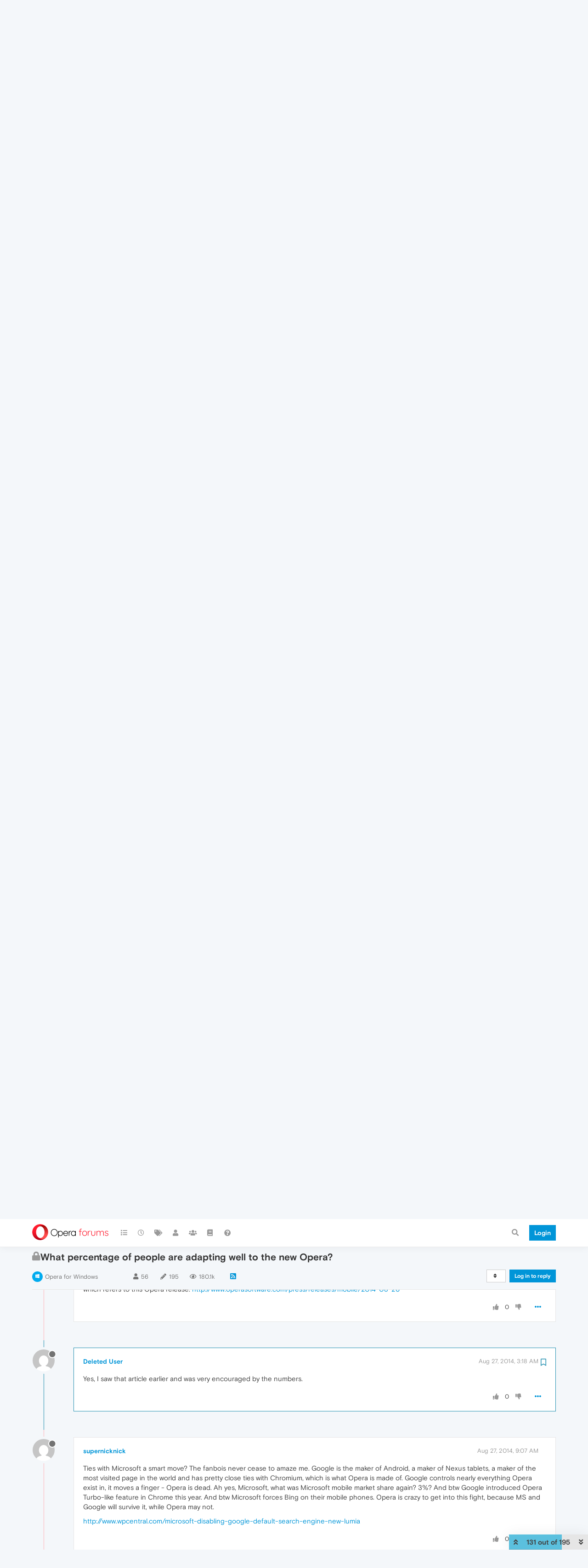

--- FILE ---
content_type: text/html; charset=utf-8
request_url: https://forums.opera.com/topic/3513/what-percentage-of-people-are-adapting-well-to-the-new-opera/131?lang=en-US
body_size: 33059
content:
<!DOCTYPE html>
<html lang="en-US" data-dir="ltr" style="direction: ltr; --panel-offset: 50px;"  >
<head>
	<title>What percentage of people are adapting well to the new Opera? | Opera forums</title>
	<meta name="viewport" content="width&#x3D;device-width, initial-scale&#x3D;1.0" />
	<meta name="content-type" content="text/html; charset=UTF-8" />
	<meta name="apple-mobile-web-app-capable" content="yes" />
	<meta name="mobile-web-app-capable" content="yes" />
	<meta property="og:site_name" content="Opera forums" />
	<meta name="msapplication-badge" content="frequency=30; polling-uri=https://forums.opera.com/sitemap.xml" />
	<meta name="theme-color" content="#ffffff" />
	<meta name="title" content="What percentage of people are adapting well to the new Opera?" />
	<meta name="description" content="Yes, I saw that article earlier and was very encouraged by the numbers. " />
	<meta property="og:title" content="What percentage of people are adapting well to the new Opera?" />
	<meta property="og:description" content="Yes, I saw that article earlier and was very encouraged by the numbers. " />
	<meta property="og:type" content="article" />
	<meta property="article:published_time" content="2014-06-20T22:14:42.000Z" />
	<meta property="article:modified_time" content="2014-11-22T22:01:05.000Z" />
	<meta property="article:section" content="Opera for Windows" />
	<meta property="og:image" content="https://www.gravatar.com/avatar/d41d8cd98f00b204e9800998ecf8427e?size=192&d=mm" />
	<meta property="og:image:url" content="https://www.gravatar.com/avatar/d41d8cd98f00b204e9800998ecf8427e?size=192&d=mm" />
	<meta property="og:image" content="https://forums.opera.com/assets/uploads/system/og-image.png" />
	<meta property="og:image:url" content="https://forums.opera.com/assets/uploads/system/og-image.png" />
	<meta property="og:image:width" content="192" />
	<meta property="og:image:height" content="192" />
	<meta property="og:url" content="https://forums.opera.com/topic/3513/what-percentage-of-people-are-adapting-well-to-the-new-opera/131?lang&#x3D;en-US" />
	
	<link rel="stylesheet" type="text/css" href="/assets/client.css?v=fbknpfpme90" />
	<link rel="icon" type="image/x-icon" href="/assets/uploads/system/favicon.ico?v&#x3D;fbknpfpme90" />
	<link rel="manifest" href="/manifest.webmanifest" crossorigin="use-credentials" />
	<link rel="search" type="application/opensearchdescription+xml" title="Opera forums" href="/osd.xml" />
	<link rel="apple-touch-icon" href="/assets/uploads/system/touchicon-orig.png" />
	<link rel="icon" sizes="36x36" href="/assets/uploads/system/touchicon-36.png" />
	<link rel="icon" sizes="48x48" href="/assets/uploads/system/touchicon-48.png" />
	<link rel="icon" sizes="72x72" href="/assets/uploads/system/touchicon-72.png" />
	<link rel="icon" sizes="96x96" href="/assets/uploads/system/touchicon-96.png" />
	<link rel="icon" sizes="144x144" href="/assets/uploads/system/touchicon-144.png" />
	<link rel="icon" sizes="192x192" href="/assets/uploads/system/touchicon-192.png" />
	<link rel="prefetch" href="/assets/src/modules/composer.js?v&#x3D;fbknpfpme90" />
	<link rel="prefetch" href="/assets/src/modules/composer/uploads.js?v&#x3D;fbknpfpme90" />
	<link rel="prefetch" href="/assets/src/modules/composer/drafts.js?v&#x3D;fbknpfpme90" />
	<link rel="prefetch" href="/assets/src/modules/composer/tags.js?v&#x3D;fbknpfpme90" />
	<link rel="prefetch" href="/assets/src/modules/composer/categoryList.js?v&#x3D;fbknpfpme90" />
	<link rel="prefetch" href="/assets/src/modules/composer/resize.js?v&#x3D;fbknpfpme90" />
	<link rel="prefetch" href="/assets/src/modules/composer/autocomplete.js?v&#x3D;fbknpfpme90" />
	<link rel="prefetch" href="/assets/templates/composer.tpl?v&#x3D;fbknpfpme90" />
	<link rel="prefetch" href="/assets/language/en-GB/topic.json?v&#x3D;fbknpfpme90" />
	<link rel="prefetch" href="/assets/language/en-GB/modules.json?v&#x3D;fbknpfpme90" />
	<link rel="prefetch" href="/assets/language/en-GB/tags.json?v&#x3D;fbknpfpme90" />
	<link rel="prefetch stylesheet" href="/assets/plugins/nodebb-plugin-markdown/themes/default.min.css" />
	<link rel="prefetch" href="/assets/language/en-GB/markdown.json?v&#x3D;fbknpfpme90" />
	<link rel="prefetch" href="/assets/src/modules/highlight.js" />
	<link rel="stylesheet" href="https://forums.opera.com/assets/plugins/nodebb-plugin-emoji/emoji/styles.css?v&#x3D;fbknpfpme90" />
	<link rel="canonical" href="https://forums.opera.com/topic/3513/what-percentage-of-people-are-adapting-well-to-the-new-opera" />
	<link rel="alternate" type="application/rss+xml" href="/topic/3513.rss" />
	<link rel="up" href="https://forums.opera.com/category/11/opera-for-windows" />
	<link rel="next" href="https://forums.opera.com/topic/3513/what-percentage-of-people-are-adapting-well-to-the-new-opera?lang&#x3D;en-US&amp;page&#x3D;2" />
	

	<script>
		var config = JSON.parse('{"relative_path":"","upload_url":"/assets/uploads","asset_base_url":"/assets","assetBaseUrl":"/assets","siteTitle":"Opera forums","browserTitle":"Opera forums","titleLayout":"&#123;pageTitle&#125; | &#123;browserTitle&#125;","showSiteTitle":true,"maintenanceMode":false,"minimumTitleLength":4,"maximumTitleLength":255,"minimumPostLength":4,"maximumPostLength":4999,"minimumTagsPerTopic":0,"maximumTagsPerTopic":5,"minimumTagLength":3,"maximumTagLength":15,"undoTimeout":10000,"useOutgoingLinksPage":false,"allowGuestHandles":false,"allowTopicsThumbnail":false,"usePagination":false,"disableChat":false,"disableChatMessageEditing":false,"maximumChatMessageLength":1000,"socketioTransports":["polling","websocket"],"socketioOrigins":"https://forums.opera.com:*","websocketAddress":"","maxReconnectionAttempts":5,"reconnectionDelay":1500,"topicsPerPage":20,"postsPerPage":20,"maximumFileSize":2048,"theme:id":"nodebb-theme-opera","theme:src":"","defaultLang":"en-GB","userLang":"en-US","loggedIn":false,"uid":-1,"cache-buster":"v=fbknpfpme90","topicPostSort":"oldest_to_newest","categoryTopicSort":"newest_to_oldest","csrf_token":false,"searchEnabled":true,"searchDefaultInQuick":"titles","bootswatchSkin":"","enablePostHistory":true,"timeagoCutoff":30,"timeagoCodes":["af","am","ar","az-short","az","be","bg","bs","ca","cs","cy","da","de-short","de","dv","el","en-short","en","es-short","es","et","eu","fa-short","fa","fi","fr-short","fr","gl","he","hr","hu","hy","id","is","it-short","it","ja","jv","ko","ky","lt","lv","mk","nl","no","pl","pt-br-short","pt-br","pt-short","pt","ro","rs","ru","rw","si","sk","sl","sq","sr","sv","th","tr-short","tr","uk","ur","uz","vi","zh-CN","zh-TW"],"cookies":{"enabled":false,"message":"[[global:cookies.message]]","dismiss":"[[global:cookies.accept]]","link":"[[global:cookies.learn_more]]","link_url":"https:&#x2F;&#x2F;www.cookiesandyou.com"},"thumbs":{"size":512},"iconBackgrounds":["#f44336","#e91e63","#9c27b0","#673ab7","#3f51b5","#2196f3","#009688","#1b5e20","#33691e","#827717","#e65100","#ff5722","#795548","#607d8b"],"emailPrompt":1,"useragent":{"isYaBrowser":false,"isAuthoritative":true,"isMobile":false,"isMobileNative":false,"isTablet":false,"isiPad":false,"isiPod":false,"isiPhone":false,"isiPhoneNative":false,"isAndroid":false,"isAndroidNative":false,"isBlackberry":false,"isOpera":false,"isIE":false,"isEdge":false,"isIECompatibilityMode":false,"isSafari":false,"isFirefox":false,"isWebkit":false,"isChrome":true,"isKonqueror":false,"isOmniWeb":false,"isSeaMonkey":false,"isFlock":false,"isAmaya":false,"isPhantomJS":false,"isEpiphany":false,"isDesktop":true,"isWindows":false,"isLinux":false,"isLinux64":false,"isMac":true,"isChromeOS":false,"isBada":false,"isSamsung":false,"isRaspberry":false,"isBot":false,"isCurl":false,"isAndroidTablet":false,"isWinJs":false,"isKindleFire":false,"isSilk":false,"isCaptive":false,"isSmartTV":false,"isUC":false,"isFacebook":false,"isAlamoFire":false,"isElectron":false,"silkAccelerated":false,"browser":"Chrome","version":"131.0.0.0","os":"OS X","platform":"Apple Mac","geoIp":{},"source":"Mozilla/5.0 (Macintosh; Intel Mac OS X 10_15_7) AppleWebKit/537.36 (KHTML, like Gecko) Chrome/131.0.0.0 Safari/537.36; ClaudeBot/1.0; +claudebot@anthropic.com)","isWechat":false},"acpLang":"en-US","topicSearchEnabled":false,"hideSubCategories":false,"hideCategoryLastPost":false,"enableQuickReply":false,"composer-default":{},"markdown":{"highlight":1,"highlightLinesLanguageList":[""],"theme":"default.min.css","defaultHighlightLanguage":""},"opera":{"authValidateEmailURL":"https://auth.opera.com/account/edit-profile"},"google-analytics":{"id":"UA-4118503-39","displayFeatures":"off"},"emojiCustomFirst":false}');
		var app = {
			user: JSON.parse('{"uid":0,"username":"Guest","displayname":"Guest","userslug":"","fullname":"Guest","email":"","icon:text":"?","icon:bgColor":"#aaa","groupTitle":"","groupTitleArray":[],"status":"offline","reputation":0,"email:confirmed":false,"unreadData":{"":{},"new":{},"watched":{},"unreplied":{}},"isAdmin":false,"isGlobalMod":false,"isMod":false,"privileges":{"chat":false,"upload:post:image":false,"upload:post:file":false,"signature":false,"invite":false,"group:create":false,"search:content":false,"search:users":false,"search:tags":false,"view:users":true,"view:tags":true,"view:groups":true,"local:login":false,"ban":false,"mute":false,"view:users:info":false},"timeagoCode":"en","offline":true,"isEmailConfirmSent":false}')
		};
	</script>

	
	
</head>

<body class="page-topic page-topic-3513 page-topic-what-percentage-of-people-are-adapting-well-to-the-new-opera page-topic-category-11 page-topic-category-opera-for-windows parent-category-5 parent-category-11 page-status-200 theme-opera user-guest skin-noskin">
	<nav id="menu" class="slideout-menu hidden">
		<section class="menu-section" data-section="navigation">
	<ul class="menu-section-list"></ul>
</section>


	</nav>
	<nav id="chats-menu" class="slideout-menu hidden">
		
	</nav>

	<main id="panel" class="slideout-panel">
		<nav class="navbar navbar-default navbar-fixed-top header" id="header-menu" component="navbar">
			<div class="container">
							<div class="navbar-header">
				<button type="button" class="navbar-toggle pull-left" id="mobile-menu">
					<i class="fa fa-lg fa-fw fa-bars unread-count" data-content="0" data-unread-url="/unread"></i>
				</button>
				

				
				<div class="navbar-search visible-xs pull-right">
					<form action="/search" method="GET">
						<button type="button" class="btn btn-link"><i class="fa fa-lg fa-fw fa-search" title="Search"></i></button>
						<input autocomplete="off" type="text" class="form-control hidden" name="term" placeholder="Search"/>
						<button class="btn btn-primary hidden" type="submit"></button>
						<input type="text" class="hidden" name="in" value="titles" />
					</form>
					<div class="quick-search-container hidden">
						<div class="quick-search-results-container"></div>
					</div>
				</div>
				

				<a class="forum-logo-wrapper" href="/">
					<img alt="" class="forum-logo" src="/plugins/nodebb-theme-opera/static/logo@2x.png" />
				</a>

				<div component="navbar/title" class="visible-xs hidden">
					<span></span>
				</div>
			</div>

			<div id="nav-dropdown" class="hidden-xs">
				
				
				<ul id="logged-out-menu" class="nav navbar-nav navbar-right">
					<li class="login">
						<a class="operaLoginButton" href="/auth/opera?return_path=%2Ftopic%2F3513%2Fwhat-percentage-of-people-are-adapting-well-to-the-new-opera%2F131%3Flang%3Den-US" data-base-href="/auth/opera" rel="nofollow" target="_top">
							<span class="btn btn-primary">Login</span>
						</a>
					</li>
				</ul>
				
				
				<ul class="nav navbar-nav navbar-right">
					<li>
						<form id="search-form" class="navbar-form clearfix hidden-xs" role="search" method="GET">
							<button id="search-button" type="button" class="btn btn-link"><i class="fa fa-search fa-fw" title="Search"></i></button>
							<div class="hidden" id="search-fields">
								<div class="form-group">
									<input autocomplete="off" type="text" class="form-control" placeholder="Search" name="query" value="">
									<a href="#"><i class="fa fa-gears fa-fw advanced-search-link"></i></a>
								</div>
								<button type="submit" class="btn btn-default hide">Search</button>
							</div>
						</form>
						<div id="quick-search-container" class="quick-search-container hidden">
							<div class="checkbox filter-category">
								<label>
									<input type="checkbox" checked><span class="name"></span>
								</label>
							</div>
							<div class="text-center loading-indicator"><i class="fa fa-spinner fa-spin"></i></div>
							<div class="quick-search-results-container"></div>
						</div>
					</li>
					<li class="visible-xs" id="search-menu">
						<a href="/search">
							<i class="fa fa-search fa-fw"></i> Search
						</a>
					</li>
				</ul>
				

				<ul class="nav navbar-nav navbar-right hidden-xs">
					<li>
						<a href="#" id="reconnect" class="hide" title="Looks like your connection to Opera forums was lost, please wait while we try to reconnect.">
							<i class="fa fa-check"></i>
						</a>
					</li>
				</ul>

				<ul id="main-nav" class="nav navbar-nav">
					
					
					<li class="">
						<a title="Categories" class="navigation-link "
						 href="&#x2F;categories" >
							
							<i class="fa fa-fw fa-list" data-content=""></i>
							
							
							<span class="visible-xs-inline">Categories</span>
							
							
						</a>
						
					</li>
					
					
					
					<li class="">
						<a title="Recent" class="navigation-link "
						 href="&#x2F;recent" >
							
							<i class="fa fa-fw fa-clock-o" data-content=""></i>
							
							
							<span class="visible-xs-inline">Recent</span>
							
							
						</a>
						
					</li>
					
					
					
					<li class="">
						<a title="Tags" class="navigation-link "
						 href="&#x2F;tags" >
							
							<i class="fa fa-fw fa-tags" data-content=""></i>
							
							
							<span class="visible-xs-inline">Tags</span>
							
							
						</a>
						
					</li>
					
					
					
					<li class="">
						<a title="Users" class="navigation-link "
						 href="&#x2F;users" >
							
							<i class="fa fa-fw fa-user" data-content=""></i>
							
							
							<span class="visible-xs-inline">Users</span>
							
							
						</a>
						
					</li>
					
					
					
					<li class="">
						<a title="Groups" class="navigation-link "
						 href="&#x2F;groups" >
							
							<i class="fa fa-fw fa-group" data-content=""></i>
							
							
							<span class="visible-xs-inline">Groups</span>
							
							
						</a>
						
					</li>
					
					
					
					<li class="">
						<a title="Rules" class="navigation-link "
						 href="&#x2F;rules" >
							
							<i class="fa fa-fw fa-book" data-content=""></i>
							
							
							<span class="visible-xs-inline">Rules</span>
							
							
						</a>
						
					</li>
					
					
					
					<li class="">
						<a title="Help" class="navigation-link "
						 href="&#x2F;help" >
							
							<i class="fa fa-fw fa-question-circle" data-content=""></i>
							
							
							<span class="visible-xs-inline">Help</span>
							
							
						</a>
						
					</li>
					
					
				</ul>

				
			</div>

			</div>
		</nav>

		
		<div class="container" id="download-opera">
			<div class="get-opera">
    <div class="get-opera-closer">
        <svg width="24px" height="24px" viewBox="0 0 30 30" version="1.1" xmlns="http://www.w3.org/2000/svg"
             xmlns:xlink="http://www.w3.org/1999/xlink">
            <circle id="oval" fill="#fff" cx="15" cy="15" r="9"></circle>
            <path d="M19.5146932,11 L11,19.5146932" id="line-1" stroke="#452eb7" stroke-width="2"></path>
            <path d="M19.5146932,19.5146932 L11,11" id="line-2" stroke="#452eb7" stroke-width="2"></path>
        </svg>
    </div>
    <p class="get-opera-title">
        <strong>Do more on the web, with a fast and secure browser!</strong>
    </p>
    <p class="get-opera-element">Download Opera browser with:</p>
    <ul class="get-opera-features-list">
        <li class="get-opera-features-list--adblocker">built-in ad blocker</li>
        <li class="get-opera-features-list--battery-saver">battery saver</li>
        <li class="get-opera-features-list--free-vpn">free VPN</li>
    </ul>
    <a class="get-opera-btn os-default"
       href="https://www.opera.com/computer"
       data-query-params="utm_campaign=forums_banner&amp;utm_medium=ip&amp;utm_source=forums_opera_com">Download
        Opera</a>
</div>

		</div>
		

		<div class="container" id="content">
		<noscript>
    <div class="alert alert-danger">
        <p>
            Your browser does not seem to support JavaScript. As a result, your viewing experience will be diminished, and you have been placed in <strong>read-only mode</strong>.
        </p>
        <p>
            Please download a browser that supports JavaScript, or enable it if it's disabled (i.e. NoScript).
        </p>
    </div>
</noscript>
		
<div data-widget-area="header">
	
</div>
<div class="row">
	<div class="topic col-lg-12">
		<div class="topic-header">
			<h1 component="post/header" class="" itemprop="name">
				<span class="topic-title">
					<span component="topic/labels">
						<i component="topic/scheduled" class="pull-left fa fa-clock-o hidden" title="Scheduled"></i>
						<i component="topic/pinned" class="pull-left fa fa-thumb-tack hidden" title="Pinned"></i>
						<i component="topic/locked" class="pull-left fa fa-lock " title="Locked"></i>
						<i class="pull-left fa fa-arrow-circle-right hidden" title="Moved"></i>
						
					</span>
					<span component="topic/title">What percentage of people are adapting well to the new Opera?</span>
				</span>
			</h1>

			<div class="topic-info clearfix">
				<div class="category-item inline-block">
					<div role="presentation" class="icon pull-left" style="background-color: #00abef; color: #ffffff;">
						<i class="fa fa-fw fa-windows"></i>
					</div>
					<a href="/category/11/opera-for-windows">Opera for Windows</a>
				</div>

				<div class="tags tag-list inline-block hidden-xs">
					
				</div>
				<div class="inline-block hidden-xs">
					<div class="stats text-muted">
	<i class="fa fa-fw fa-user" title="Posters"></i>
	<span title="56" class="human-readable-number">56</span>
</div>
<div class="stats text-muted">
	<i class="fa fa-fw fa-pencil" title="Posts"></i>
	<span component="topic/post-count" title="195" class="human-readable-number">195</span>
</div>
<div class="stats views text-muted">
	<i class="fa fa-fw fa-eye" title="Views"></i>
	<span class="human-readable-number" title="180124">180124</span>
</div>
				</div>
				
				<a class="hidden-xs" target="_blank" href="/topic/3513.rss"><i class="fa fa-rss-square"></i></a>
				
				

				<div class="topic-main-buttons pull-right inline-block">
	<span class="loading-indicator btn pull-left hidden" done="0">
		<span class="hidden-xs">Loading More Posts</span> <i class="fa fa-refresh fa-spin"></i>
	</span>

	

	

	<div title="Sort by" class="btn-group bottom-sheet hidden-xs" component="thread/sort">
	<button class="btn btn-sm btn-default dropdown-toggle" data-toggle="dropdown" type="button">
	<span><i class="fa fa-fw fa-sort"></i></span></button>
	<ul class="dropdown-menu dropdown-menu-right">
		<li><a href="#" class="oldest_to_newest" data-sort="oldest_to_newest"><i class="fa fa-fw"></i> Oldest to Newest</a></li>
		<li><a href="#" class="newest_to_oldest" data-sort="newest_to_oldest"><i class="fa fa-fw"></i> Newest to Oldest</a></li>
		<li><a href="#" class="most_votes" data-sort="most_votes"><i class="fa fa-fw"></i> Most Votes</a></li>
	</ul>
</div>


	<div class="inline-block">
	
	</div>
	<div component="topic/reply/container" class="btn-group action-bar bottom-sheet hidden">
	<a href="/compose?tid=3513&title=What percentage of people are adapting well to the new Opera?" class="btn btn-sm btn-primary" component="topic/reply" data-ajaxify="false" role="button"><i class="fa fa-reply visible-xs-inline"></i><span class="visible-sm-inline visible-md-inline visible-lg-inline"> Reply</span></a>
	<button type="button" class="btn btn-sm btn-info dropdown-toggle" data-toggle="dropdown">
		<span class="caret"></span>
	</button>
	<ul class="dropdown-menu pull-right" role="menu">
		<li><a href="#" component="topic/reply-as-topic">Reply as topic</a></li>
	</ul>
</div>




<a component="topic/reply/guest" href="/auth/opera?return_path=%2Ftopic%2F3513%2Fwhat-percentage-of-people-are-adapting-well-to-the-new-opera%2F131%3Flang%3Den-US" data-base-href="/auth/opera" class="btn btn-sm btn-primary operaLoginButton" rel="nofollow" target="_top">Log in to reply</a>



</div>

			</div>
		</div>
		

		
		<div component="topic/deleted/message" class="alert alert-warning hidden clearfix">
    <span class="pull-left">This topic has been deleted. Only users with topic management privileges can see it.</span>
    <span class="pull-right">
        
    </span>
</div>
		

		<ul component="topic" class="posts timeline" data-tid="3513" data-cid="11">
			
				<li component="post" class="   " data-index="121" data-pid="47683" data-uid="1418" data-timestamp="1407884756000" data-username="christoph142" data-userslug="christoph142" itemscope itemtype="http://schema.org/Comment">
					<a component="post/anchor" data-index="121" id="121"></a>

					<meta itemprop="datePublished" content="2014-08-12T23:05:56.000Z">
					<meta itemprop="dateModified" content="">

					<div class="clearfix post-header">
	<div class="icon pull-left">
		<a href="/user/christoph142">
			<img class="avatar  avatar-sm2x avatar-rounded" alt="christoph142" title="christoph142" data-uid="1418" loading="lazy" component="user/picture" src="https://www.gravatar.com/avatar/8b6d8ec014228512cd3c1880083e0995?size=192&d=mm" style="" />
			<i component="user/status" class="fa fa-circle status offline" title="Offline"></i>
		</a>
	</div>
</div>

<div class="content" component="post/content" itemprop="text">
	<small class="post-author">
		<strong>
			<a href="/user/christoph142" itemprop="author" data-username="christoph142" data-uid="1418">christoph142</a>
		</strong>

		

		

		<span class="visible-xs-inline-block visible-sm-inline-block visible-md-inline-block visible-lg-inline-block">
			
			<span>
				
			</span>
		</span>

	</small>
	<small class="pull-right">
		<span class="bookmarked"><i class="fa fa-bookmark-o"></i></span>
	</small>
	<small class="pull-right">
		<i component="post/edit-indicator" class="fa fa-pencil-square edit-icon hidden"></i>

		<small data-editor="" component="post/editor" class="hidden">last edited by  <span class="timeago" title=""></span></small>

		<span class="visible-xs-inline-block visible-sm-inline-block visible-md-inline-block visible-lg-inline-block">
			<a class="permalink" href="/post/47683"><span class="timeago" title="2014-08-12T23:05:56.000Z"></span></a>
		</span>
	</small>

	<p dir="auto">Relax, it's work in progress. The bookmark manager isn't finished yet <img src="https://forums.opera.com/assets/plugins/nodebb-plugin-emoji/emoji/emoji-one/1f609.png?v=fbknpfpme90" class="not-responsive emoji emoji-emoji-one emoji--winking_face" title=";)" alt="😉" /></p>


	

</div>

<div class="clearfix post-footer">


	<small class="pull-right post-footer-menu">
		<span class="post-tools">
			<a component="post/reply" href="#" class="no-select hidden">Reply</a>
			<a component="post/quote" href="#" class="no-select hidden">Quote</a>
		</span>

		
		<span class="votes">
			<a component="post/upvote" href="#" class="">
				<i class="fa fa-thumbs-up"></i>
			</a>

			<span component="post/vote-count" data-votes="0">0</span>

			
			<a component="post/downvote" href="#" class="">
				<i class="fa fa-thumbs-down"></i>
			</a>
			
		</span>
		

		<span component="post/tools" class="dropdown moderator-tools bottom-sheet ">
	<a href="#" data-toggle="dropdown" data-ajaxify="false"><i class="fa fa-fw fa-ellipsis-h"></i></a>
	<ul class="dropdown-menu dropdown-menu-right" role="menu"></ul>
</span>

	</small>

	
	<a component="post/reply-count" data-target-component="post/replies/container" href="#" class="threaded-replies no-select hidden">
		<span component="post/reply-count/avatars" class="avatars hidden ">
			
		</span>

		<strong class="replies-count" component="post/reply-count/text" data-replies="0">1 Reply</strong>
		<span class="replies-last hidden-xs">Last reply <span class="timeago" title=""></span></span>

		<i class="fa fa-fw fa-chevron-right" component="post/replies/open"></i>
		<i class="fa fa-fw fa-chevron-down hidden" component="post/replies/close"></i>
		<i class="fa fa-fw fa-spin fa-spinner hidden" component="post/replies/loading"></i>
	</a>
	
	<div component="post/replies/container"></div>
</div>

				</li>
				
			
				<li component="post" class="   " data-index="122" data-pid="47685" data-uid="35351" data-timestamp="1407885781000" data-username="eldani" data-userslug="eldani" itemscope itemtype="http://schema.org/Comment">
					<a component="post/anchor" data-index="122" id="122"></a>

					<meta itemprop="datePublished" content="2014-08-12T23:23:01.000Z">
					<meta itemprop="dateModified" content="">

					<div class="clearfix post-header">
	<div class="icon pull-left">
		<a href="/user/eldani">
			<img class="avatar  avatar-sm2x avatar-rounded" alt="eldani" title="eldani" data-uid="35351" loading="lazy" component="user/picture" src="https://www.gravatar.com/avatar/4c9f9dd0b8b023e22183e0d630ec5ee4?size=192&d=mm" style="" />
			<i component="user/status" class="fa fa-circle status offline" title="Offline"></i>
		</a>
	</div>
</div>

<div class="content" component="post/content" itemprop="text">
	<small class="post-author">
		<strong>
			<a href="/user/eldani" itemprop="author" data-username="eldani" data-uid="35351">eldani</a>
		</strong>

		

		

		<span class="visible-xs-inline-block visible-sm-inline-block visible-md-inline-block visible-lg-inline-block">
			
			<span>
				
			</span>
		</span>

	</small>
	<small class="pull-right">
		<span class="bookmarked"><i class="fa fa-bookmark-o"></i></span>
	</small>
	<small class="pull-right">
		<i component="post/edit-indicator" class="fa fa-pencil-square edit-icon hidden"></i>

		<small data-editor="" component="post/editor" class="hidden">last edited by  <span class="timeago" title=""></span></small>

		<span class="visible-xs-inline-block visible-sm-inline-block visible-md-inline-block visible-lg-inline-block">
			<a class="permalink" href="/post/47685"><span class="timeago" title="2014-08-12T23:23:01.000Z"></span></a>
		</span>
	</small>

	<p dir="auto">At the moment I'm in no particular hurry to switch back to Opera from Firefox, so I'm seeing the browser's continued development rather relaxed <img src="https://forums.opera.com/assets/plugins/nodebb-plugin-emoji/emoji/emoji-one/1f642.png?v=fbknpfpme90" class="not-responsive emoji emoji-emoji-one emoji--slightly_smiling_face" title=":)" alt="🙂" /> Still, what I wanted to express was, that the bookmark manager has a long way to go yet until it can compete with the old one from Opera's good old days. I hope it gets there one of these days.</p>


	

</div>

<div class="clearfix post-footer">


	<small class="pull-right post-footer-menu">
		<span class="post-tools">
			<a component="post/reply" href="#" class="no-select hidden">Reply</a>
			<a component="post/quote" href="#" class="no-select hidden">Quote</a>
		</span>

		
		<span class="votes">
			<a component="post/upvote" href="#" class="">
				<i class="fa fa-thumbs-up"></i>
			</a>

			<span component="post/vote-count" data-votes="0">0</span>

			
			<a component="post/downvote" href="#" class="">
				<i class="fa fa-thumbs-down"></i>
			</a>
			
		</span>
		

		<span component="post/tools" class="dropdown moderator-tools bottom-sheet ">
	<a href="#" data-toggle="dropdown" data-ajaxify="false"><i class="fa fa-fw fa-ellipsis-h"></i></a>
	<ul class="dropdown-menu dropdown-menu-right" role="menu"></ul>
</span>

	</small>

	
	<a component="post/reply-count" data-target-component="post/replies/container" href="#" class="threaded-replies no-select hidden">
		<span component="post/reply-count/avatars" class="avatars hidden ">
			
		</span>

		<strong class="replies-count" component="post/reply-count/text" data-replies="0">1 Reply</strong>
		<span class="replies-last hidden-xs">Last reply <span class="timeago" title=""></span></span>

		<i class="fa fa-fw fa-chevron-right" component="post/replies/open"></i>
		<i class="fa fa-fw fa-chevron-down hidden" component="post/replies/close"></i>
		<i class="fa fa-fw fa-spin fa-spinner hidden" component="post/replies/loading"></i>
	</a>
	
	<div component="post/replies/container"></div>
</div>

				</li>
				
			
				<li component="post" class="  topic-owner-post " data-index="123" data-pid="47686" data-uid="34612" data-timestamp="1407886008000" data-username="rh99" data-userslug="rh99" itemscope itemtype="http://schema.org/Comment">
					<a component="post/anchor" data-index="123" id="123"></a>

					<meta itemprop="datePublished" content="2014-08-12T23:26:48.000Z">
					<meta itemprop="dateModified" content="">

					<div class="clearfix post-header">
	<div class="icon pull-left">
		<a href="/user/rh99">
			<img class="avatar  avatar-sm2x avatar-rounded" alt="rh99" title="rh99" data-uid="34612" loading="lazy" component="user/picture" src="https://www.gravatar.com/avatar/9f3f590b3f29d2041166cb05e31450b7?size=192&d=mm" style="" />
			<i component="user/status" class="fa fa-circle status offline" title="Offline"></i>
		</a>
	</div>
</div>

<div class="content" component="post/content" itemprop="text">
	<small class="post-author">
		<strong>
			<a href="/user/rh99" itemprop="author" data-username="rh99" data-uid="34612">rh99</a>
		</strong>

		

		

		<span class="visible-xs-inline-block visible-sm-inline-block visible-md-inline-block visible-lg-inline-block">
			
			<span>
				
			</span>
		</span>

	</small>
	<small class="pull-right">
		<span class="bookmarked"><i class="fa fa-bookmark-o"></i></span>
	</small>
	<small class="pull-right">
		<i component="post/edit-indicator" class="fa fa-pencil-square edit-icon hidden"></i>

		<small data-editor="" component="post/editor" class="hidden">last edited by  <span class="timeago" title=""></span></small>

		<span class="visible-xs-inline-block visible-sm-inline-block visible-md-inline-block visible-lg-inline-block">
			<a class="permalink" href="/post/47686"><span class="timeago" title="2014-08-12T23:26:48.000Z"></span></a>
		</span>
	</small>

	<p dir="auto">Why not just find a bookmark system the works independently of the browser?  Something that all browsers can access?  After a while we all find that some browsers are unmatched in some areas compared to their competition.  Bookmarks should be a standalone thing.  They are too important to rely on some browser to get it right.  The same could be said for a contact manager.  Some people have thousands of people in a database like that.  Each person has different preferences in how they wish to be contacted.  Phone, email, IM, text, etc.  This should be combined with an aggregator that brings in info from many sources.  Technology demands cooperation and independence.  This unfortunately means things are specialized and large companies hate that because its very competitive and they almost never produce products anywhere near as good as their smaller, more focused, less preoccupied with squeezing every last penny out of everything, competition.  The sad truth of today.</p>


	

</div>

<div class="clearfix post-footer">


	<small class="pull-right post-footer-menu">
		<span class="post-tools">
			<a component="post/reply" href="#" class="no-select hidden">Reply</a>
			<a component="post/quote" href="#" class="no-select hidden">Quote</a>
		</span>

		
		<span class="votes">
			<a component="post/upvote" href="#" class="">
				<i class="fa fa-thumbs-up"></i>
			</a>

			<span component="post/vote-count" data-votes="0">0</span>

			
			<a component="post/downvote" href="#" class="">
				<i class="fa fa-thumbs-down"></i>
			</a>
			
		</span>
		

		<span component="post/tools" class="dropdown moderator-tools bottom-sheet ">
	<a href="#" data-toggle="dropdown" data-ajaxify="false"><i class="fa fa-fw fa-ellipsis-h"></i></a>
	<ul class="dropdown-menu dropdown-menu-right" role="menu"></ul>
</span>

	</small>

	
	<a component="post/reply-count" data-target-component="post/replies/container" href="#" class="threaded-replies no-select hidden">
		<span component="post/reply-count/avatars" class="avatars hidden ">
			
		</span>

		<strong class="replies-count" component="post/reply-count/text" data-replies="0">1 Reply</strong>
		<span class="replies-last hidden-xs">Last reply <span class="timeago" title=""></span></span>

		<i class="fa fa-fw fa-chevron-right" component="post/replies/open"></i>
		<i class="fa fa-fw fa-chevron-down hidden" component="post/replies/close"></i>
		<i class="fa fa-fw fa-spin fa-spinner hidden" component="post/replies/loading"></i>
	</a>
	
	<div component="post/replies/container"></div>
</div>

				</li>
				
			
				<li component="post" class="   " data-index="124" data-pid="48566" data-uid="391" data-timestamp="1408847208000" data-username="lem729" data-userslug="lem729" itemscope itemtype="http://schema.org/Comment">
					<a component="post/anchor" data-index="124" id="124"></a>

					<meta itemprop="datePublished" content="2014-08-24T02:26:48.000Z">
					<meta itemprop="dateModified" content="">

					<div class="clearfix post-header">
	<div class="icon pull-left">
		<a href="/user/lem729">
			<img class="avatar  avatar-sm2x avatar-rounded" alt="lem729" title="lem729" data-uid="391" loading="lazy" component="user/picture" src="https://www.gravatar.com/avatar/b6f70481ba877dfd80ee1609e309b4e0?size=192&d=mm" style="" />
			<i component="user/status" class="fa fa-circle status offline" title="Offline"></i>
		</a>
	</div>
</div>

<div class="content" component="post/content" itemprop="text">
	<small class="post-author">
		<strong>
			<a href="/user/lem729" itemprop="author" data-username="lem729" data-uid="391">lem729</a>
		</strong>

		

		

		<span class="visible-xs-inline-block visible-sm-inline-block visible-md-inline-block visible-lg-inline-block">
			
			<span>
				
			</span>
		</span>

	</small>
	<small class="pull-right">
		<span class="bookmarked"><i class="fa fa-bookmark-o"></i></span>
	</small>
	<small class="pull-right">
		<i component="post/edit-indicator" class="fa fa-pencil-square edit-icon hidden"></i>

		<small data-editor="" component="post/editor" class="hidden">last edited by  <span class="timeago" title=""></span></small>

		<span class="visible-xs-inline-block visible-sm-inline-block visible-md-inline-block visible-lg-inline-block">
			<a class="permalink" href="/post/48566"><span class="timeago" title="2014-08-24T02:26:48.000Z"></span></a>
		</span>
	</small>

	<blockquote>
<p dir="auto"><a class="plugin-mentions-user plugin-mentions-a" href="https://forums.opera.com/uid/1579">@blackbird71</a> It's still early, either way. A transient such as a nearly-complete product-line redesign throws some major perturbations into a company's stats and stock behavior. Much as we might like it to be otherwise, until there's been at least several more quarters for trends to become apparent from underneath all the perturbations and reactions (corporate, internal productivity, and market perceptions), it's simply not possible to tell what the market trend for Opera ASA will ultimately be.</p>
</blockquote>
<p dir="auto">Did anyone see this. Opera Mini has "signed a deal to take over the browser building unit of Microsoft's Nokia mobile phone unit and reported second-quarter earnings above expectations on Thursday, sending its shares sharply higher."</p>
<p dir="auto"><a href="http://www.reuters.com/article/2014/08/21/us-microsoft-opera-idUSKBN0GL0HL20140821" target="_blank" rel="noopener noreferrer nofollow ugc">http://www.reuters.com/article/2014/08/21/us-microsoft-opera-idUSKBN0GL0HL20140821</a></p>
<p dir="auto">It sounds like Opera is doing quite well, at least, with the mini for phones.  Of course, it doesn't address desktop. But I doubt management is unhappy with the Microsoft coup.</p>
<p dir="auto">And its estimated earnings are going up up up . . .</p>


	

</div>

<div class="clearfix post-footer">


	<small class="pull-right post-footer-menu">
		<span class="post-tools">
			<a component="post/reply" href="#" class="no-select hidden">Reply</a>
			<a component="post/quote" href="#" class="no-select hidden">Quote</a>
		</span>

		
		<span class="votes">
			<a component="post/upvote" href="#" class="">
				<i class="fa fa-thumbs-up"></i>
			</a>

			<span component="post/vote-count" data-votes="0">0</span>

			
			<a component="post/downvote" href="#" class="">
				<i class="fa fa-thumbs-down"></i>
			</a>
			
		</span>
		

		<span component="post/tools" class="dropdown moderator-tools bottom-sheet ">
	<a href="#" data-toggle="dropdown" data-ajaxify="false"><i class="fa fa-fw fa-ellipsis-h"></i></a>
	<ul class="dropdown-menu dropdown-menu-right" role="menu"></ul>
</span>

	</small>

	
	<a component="post/reply-count" data-target-component="post/replies/container" href="#" class="threaded-replies no-select hidden">
		<span component="post/reply-count/avatars" class="avatars hidden ">
			
		</span>

		<strong class="replies-count" component="post/reply-count/text" data-replies="0">1 Reply</strong>
		<span class="replies-last hidden-xs">Last reply <span class="timeago" title=""></span></span>

		<i class="fa fa-fw fa-chevron-right" component="post/replies/open"></i>
		<i class="fa fa-fw fa-chevron-down hidden" component="post/replies/close"></i>
		<i class="fa fa-fw fa-spin fa-spinner hidden" component="post/replies/loading"></i>
	</a>
	
	<div component="post/replies/container"></div>
</div>

				</li>
				
			
				<li component="post" class="   " data-index="125" data-pid="48571" data-uid="1579" data-timestamp="1408849210000" data-username="blackbird71" data-userslug="blackbird71" itemscope itemtype="http://schema.org/Comment">
					<a component="post/anchor" data-index="125" id="125"></a>

					<meta itemprop="datePublished" content="2014-08-24T03:00:10.000Z">
					<meta itemprop="dateModified" content="">

					<div class="clearfix post-header">
	<div class="icon pull-left">
		<a href="/user/blackbird71">
			<img class="avatar  avatar-sm2x avatar-rounded" alt="blackbird71" title="blackbird71" data-uid="1579" loading="lazy" component="user/picture" src="/assets/uploads/profile/1579-profileavatar.png" style="" />
			<i component="user/status" class="fa fa-circle status offline" title="Offline"></i>
		</a>
	</div>
</div>

<div class="content" component="post/content" itemprop="text">
	<small class="post-author">
		<strong>
			<a href="/user/blackbird71" itemprop="author" data-username="blackbird71" data-uid="1579">blackbird71</a>
		</strong>

		

		

		<span class="visible-xs-inline-block visible-sm-inline-block visible-md-inline-block visible-lg-inline-block">
			
			<span>
				
			</span>
		</span>

	</small>
	<small class="pull-right">
		<span class="bookmarked"><i class="fa fa-bookmark-o"></i></span>
	</small>
	<small class="pull-right">
		<i component="post/edit-indicator" class="fa fa-pencil-square edit-icon hidden"></i>

		<small data-editor="" component="post/editor" class="hidden">last edited by  <span class="timeago" title=""></span></small>

		<span class="visible-xs-inline-block visible-sm-inline-block visible-md-inline-block visible-lg-inline-block">
			<a class="permalink" href="/post/48571"><span class="timeago" title="2014-08-24T03:00:10.000Z"></span></a>
		</span>
	</small>

	<blockquote>
<p dir="auto">...<br />
Did anyone see this. Opera Mini has "signed a deal to take over the browser building unit of Microsoft's Nokia mobile phone unit and reported second-quarter earnings above expectations on Thursday, sending its shares sharply higher."<br />
<a href="http://www.reuters.com/article/2014/08/21/us-microsoft-opera-idUSKBN0GL0HL20140821" target="_blank" rel="noopener noreferrer nofollow ugc">http://www.reuters.com/article/2014/08/21/us-microsoft-opera-idUSKBN0GL0HL20140821</a></p>
</blockquote>
<p dir="auto">It also sounds as though things between Microsoft and Opera have apparently come a long, long way from the "bork, bork" days of 2003/Opera7... <a href="http://www.operasoftware.com/press/releases/desktop/opera-releases-bork-edition" target="_blank" rel="noopener noreferrer nofollow ugc">http://www.operasoftware.com/press/releases/desktop/opera-releases-bork-edition</a></p>


	

</div>

<div class="clearfix post-footer">


	<small class="pull-right post-footer-menu">
		<span class="post-tools">
			<a component="post/reply" href="#" class="no-select hidden">Reply</a>
			<a component="post/quote" href="#" class="no-select hidden">Quote</a>
		</span>

		
		<span class="votes">
			<a component="post/upvote" href="#" class="">
				<i class="fa fa-thumbs-up"></i>
			</a>

			<span component="post/vote-count" data-votes="0">0</span>

			
			<a component="post/downvote" href="#" class="">
				<i class="fa fa-thumbs-down"></i>
			</a>
			
		</span>
		

		<span component="post/tools" class="dropdown moderator-tools bottom-sheet ">
	<a href="#" data-toggle="dropdown" data-ajaxify="false"><i class="fa fa-fw fa-ellipsis-h"></i></a>
	<ul class="dropdown-menu dropdown-menu-right" role="menu"></ul>
</span>

	</small>

	
	<a component="post/reply-count" data-target-component="post/replies/container" href="#" class="threaded-replies no-select hidden">
		<span component="post/reply-count/avatars" class="avatars hidden ">
			
		</span>

		<strong class="replies-count" component="post/reply-count/text" data-replies="0">1 Reply</strong>
		<span class="replies-last hidden-xs">Last reply <span class="timeago" title=""></span></span>

		<i class="fa fa-fw fa-chevron-right" component="post/replies/open"></i>
		<i class="fa fa-fw fa-chevron-down hidden" component="post/replies/close"></i>
		<i class="fa fa-fw fa-spin fa-spinner hidden" component="post/replies/loading"></i>
	</a>
	
	<div component="post/replies/container"></div>
</div>

				</li>
				
			
				<li component="post" class="   " data-index="126" data-pid="48573" data-uid="391" data-timestamp="1408852441000" data-username="lem729" data-userslug="lem729" itemscope itemtype="http://schema.org/Comment">
					<a component="post/anchor" data-index="126" id="126"></a>

					<meta itemprop="datePublished" content="2014-08-24T03:54:01.000Z">
					<meta itemprop="dateModified" content="">

					<div class="clearfix post-header">
	<div class="icon pull-left">
		<a href="/user/lem729">
			<img class="avatar  avatar-sm2x avatar-rounded" alt="lem729" title="lem729" data-uid="391" loading="lazy" component="user/picture" src="https://www.gravatar.com/avatar/b6f70481ba877dfd80ee1609e309b4e0?size=192&d=mm" style="" />
			<i component="user/status" class="fa fa-circle status offline" title="Offline"></i>
		</a>
	</div>
</div>

<div class="content" component="post/content" itemprop="text">
	<small class="post-author">
		<strong>
			<a href="/user/lem729" itemprop="author" data-username="lem729" data-uid="391">lem729</a>
		</strong>

		

		

		<span class="visible-xs-inline-block visible-sm-inline-block visible-md-inline-block visible-lg-inline-block">
			
			<span>
				
			</span>
		</span>

	</small>
	<small class="pull-right">
		<span class="bookmarked"><i class="fa fa-bookmark-o"></i></span>
	</small>
	<small class="pull-right">
		<i component="post/edit-indicator" class="fa fa-pencil-square edit-icon hidden"></i>

		<small data-editor="" component="post/editor" class="hidden">last edited by  <span class="timeago" title=""></span></small>

		<span class="visible-xs-inline-block visible-sm-inline-block visible-md-inline-block visible-lg-inline-block">
			<a class="permalink" href="/post/48573"><span class="timeago" title="2014-08-24T03:54:01.000Z"></span></a>
		</span>
	</small>

	<p dir="auto">Perhaps that was a time when Microsoft felt threatened by Opera as maybe the up and coming desktop competition.  Opera never quite became that.  I think the data compression that Opera offers is quite attractive, particularly for mobile users (who may be trying to limit the amount of data that they download).</p>


	

</div>

<div class="clearfix post-footer">


	<small class="pull-right post-footer-menu">
		<span class="post-tools">
			<a component="post/reply" href="#" class="no-select hidden">Reply</a>
			<a component="post/quote" href="#" class="no-select hidden">Quote</a>
		</span>

		
		<span class="votes">
			<a component="post/upvote" href="#" class="">
				<i class="fa fa-thumbs-up"></i>
			</a>

			<span component="post/vote-count" data-votes="0">0</span>

			
			<a component="post/downvote" href="#" class="">
				<i class="fa fa-thumbs-down"></i>
			</a>
			
		</span>
		

		<span component="post/tools" class="dropdown moderator-tools bottom-sheet ">
	<a href="#" data-toggle="dropdown" data-ajaxify="false"><i class="fa fa-fw fa-ellipsis-h"></i></a>
	<ul class="dropdown-menu dropdown-menu-right" role="menu"></ul>
</span>

	</small>

	
	<a component="post/reply-count" data-target-component="post/replies/container" href="#" class="threaded-replies no-select hidden">
		<span component="post/reply-count/avatars" class="avatars hidden ">
			
		</span>

		<strong class="replies-count" component="post/reply-count/text" data-replies="0">1 Reply</strong>
		<span class="replies-last hidden-xs">Last reply <span class="timeago" title=""></span></span>

		<i class="fa fa-fw fa-chevron-right" component="post/replies/open"></i>
		<i class="fa fa-fw fa-chevron-down hidden" component="post/replies/close"></i>
		<i class="fa fa-fw fa-spin fa-spinner hidden" component="post/replies/loading"></i>
	</a>
	
	<div component="post/replies/container"></div>
</div>

				</li>
				
			
				<li component="post" class="   " data-index="127" data-pid="48585" data-uid="145" data-timestamp="1408865240000" data-username="cornolio" data-userslug="cornolio" itemscope itemtype="http://schema.org/Comment">
					<a component="post/anchor" data-index="127" id="127"></a>

					<meta itemprop="datePublished" content="2014-08-24T07:27:20.000Z">
					<meta itemprop="dateModified" content="">

					<div class="clearfix post-header">
	<div class="icon pull-left">
		<a href="/user/cornolio">
			<img class="avatar  avatar-sm2x avatar-rounded" alt="cornolio" title="cornolio" data-uid="145" loading="lazy" component="user/picture" src="https://www.gravatar.com/avatar/adef8b20fa89ce9742cd8f550474b0cd?size=192&d=mm" style="" />
			<i component="user/status" class="fa fa-circle status offline" title="Offline"></i>
		</a>
	</div>
</div>

<div class="content" component="post/content" itemprop="text">
	<small class="post-author">
		<strong>
			<a href="/user/cornolio" itemprop="author" data-username="cornolio" data-uid="145">cornolio</a>
		</strong>

		

		

		<span class="visible-xs-inline-block visible-sm-inline-block visible-md-inline-block visible-lg-inline-block">
			
			<span>
				
			</span>
		</span>

	</small>
	<small class="pull-right">
		<span class="bookmarked"><i class="fa fa-bookmark-o"></i></span>
	</small>
	<small class="pull-right">
		<i component="post/edit-indicator" class="fa fa-pencil-square edit-icon hidden"></i>

		<small data-editor="" component="post/editor" class="hidden">last edited by  <span class="timeago" title=""></span></small>

		<span class="visible-xs-inline-block visible-sm-inline-block visible-md-inline-block visible-lg-inline-block">
			<a class="permalink" href="/post/48585"><span class="timeago" title="2014-08-24T07:27:20.000Z"></span></a>
		</span>
	</small>

	<p dir="auto">for me its impossible. I still use O12.17 but when some web page have problem then use FF. In new O some plugins don't work. For me O=Ch its means 0 features available only in O12. Maybe in future situation has change.</p>


	

</div>

<div class="clearfix post-footer">


	<small class="pull-right post-footer-menu">
		<span class="post-tools">
			<a component="post/reply" href="#" class="no-select hidden">Reply</a>
			<a component="post/quote" href="#" class="no-select hidden">Quote</a>
		</span>

		
		<span class="votes">
			<a component="post/upvote" href="#" class="">
				<i class="fa fa-thumbs-up"></i>
			</a>

			<span component="post/vote-count" data-votes="0">0</span>

			
			<a component="post/downvote" href="#" class="">
				<i class="fa fa-thumbs-down"></i>
			</a>
			
		</span>
		

		<span component="post/tools" class="dropdown moderator-tools bottom-sheet ">
	<a href="#" data-toggle="dropdown" data-ajaxify="false"><i class="fa fa-fw fa-ellipsis-h"></i></a>
	<ul class="dropdown-menu dropdown-menu-right" role="menu"></ul>
</span>

	</small>

	
	<a component="post/reply-count" data-target-component="post/replies/container" href="#" class="threaded-replies no-select hidden">
		<span component="post/reply-count/avatars" class="avatars hidden ">
			
		</span>

		<strong class="replies-count" component="post/reply-count/text" data-replies="0">1 Reply</strong>
		<span class="replies-last hidden-xs">Last reply <span class="timeago" title=""></span></span>

		<i class="fa fa-fw fa-chevron-right" component="post/replies/open"></i>
		<i class="fa fa-fw fa-chevron-down hidden" component="post/replies/close"></i>
		<i class="fa fa-fw fa-spin fa-spinner hidden" component="post/replies/loading"></i>
	</a>
	
	<div component="post/replies/container"></div>
</div>

				</li>
				
			
				<li component="post" class="   " data-index="128" data-pid="48604" data-uid="2" data-timestamp="1408889723000" data-username="Deleted User" data-userslug="deleted-user" itemscope itemtype="http://schema.org/Comment">
					<a component="post/anchor" data-index="128" id="128"></a>

					<meta itemprop="datePublished" content="2014-08-24T14:15:23.000Z">
					<meta itemprop="dateModified" content="">

					<div class="clearfix post-header">
	<div class="icon pull-left">
		<a href="/user/deleted-user">
			<img class="avatar  avatar-sm2x avatar-rounded" alt="Deleted User" title="Deleted User" data-uid="2" loading="lazy" component="user/picture" src="https://www.gravatar.com/avatar/d41d8cd98f00b204e9800998ecf8427e?size=192&d=mm" style="" />
			<i component="user/status" class="fa fa-circle status offline" title="Offline"></i>
		</a>
	</div>
</div>

<div class="content" component="post/content" itemprop="text">
	<small class="post-author">
		<strong>
			<a href="/user/deleted-user" itemprop="author" data-username="Deleted User" data-uid="2">Deleted User</a>
		</strong>

		

		

		<span class="visible-xs-inline-block visible-sm-inline-block visible-md-inline-block visible-lg-inline-block">
			
			<span>
				
			</span>
		</span>

	</small>
	<small class="pull-right">
		<span class="bookmarked"><i class="fa fa-bookmark-o"></i></span>
	</small>
	<small class="pull-right">
		<i component="post/edit-indicator" class="fa fa-pencil-square edit-icon hidden"></i>

		<small data-editor="" component="post/editor" class="hidden">last edited by  <span class="timeago" title=""></span></small>

		<span class="visible-xs-inline-block visible-sm-inline-block visible-md-inline-block visible-lg-inline-block">
			<a class="permalink" href="/post/48604"><span class="timeago" title="2014-08-24T14:15:23.000Z"></span></a>
		</span>
	</small>

	<p dir="auto">The phone agreement is only for the low-coast Nokia phones and not for those meant for the North American market. I agree, however, that Opera's estimated earnings are indeed on the rise. They are definitely on the right path. If only they had made this move several years earlier. I hope they are not too late to the party.</p>


	

</div>

<div class="clearfix post-footer">


	<small class="pull-right post-footer-menu">
		<span class="post-tools">
			<a component="post/reply" href="#" class="no-select hidden">Reply</a>
			<a component="post/quote" href="#" class="no-select hidden">Quote</a>
		</span>

		
		<span class="votes">
			<a component="post/upvote" href="#" class="">
				<i class="fa fa-thumbs-up"></i>
			</a>

			<span component="post/vote-count" data-votes="0">0</span>

			
			<a component="post/downvote" href="#" class="">
				<i class="fa fa-thumbs-down"></i>
			</a>
			
		</span>
		

		<span component="post/tools" class="dropdown moderator-tools bottom-sheet ">
	<a href="#" data-toggle="dropdown" data-ajaxify="false"><i class="fa fa-fw fa-ellipsis-h"></i></a>
	<ul class="dropdown-menu dropdown-menu-right" role="menu"></ul>
</span>

	</small>

	
	<a component="post/reply-count" data-target-component="post/replies/container" href="#" class="threaded-replies no-select hidden">
		<span component="post/reply-count/avatars" class="avatars hidden ">
			
		</span>

		<strong class="replies-count" component="post/reply-count/text" data-replies="0">1 Reply</strong>
		<span class="replies-last hidden-xs">Last reply <span class="timeago" title=""></span></span>

		<i class="fa fa-fw fa-chevron-right" component="post/replies/open"></i>
		<i class="fa fa-fw fa-chevron-down hidden" component="post/replies/close"></i>
		<i class="fa fa-fw fa-spin fa-spinner hidden" component="post/replies/loading"></i>
	</a>
	
	<div component="post/replies/container"></div>
</div>

				</li>
				
			
				<li component="post" class="   " data-index="129" data-pid="48811" data-uid="391" data-timestamp="1409106492000" data-username="lem729" data-userslug="lem729" itemscope itemtype="http://schema.org/Comment">
					<a component="post/anchor" data-index="129" id="129"></a>

					<meta itemprop="datePublished" content="2014-08-27T02:28:12.000Z">
					<meta itemprop="dateModified" content="">

					<div class="clearfix post-header">
	<div class="icon pull-left">
		<a href="/user/lem729">
			<img class="avatar  avatar-sm2x avatar-rounded" alt="lem729" title="lem729" data-uid="391" loading="lazy" component="user/picture" src="https://www.gravatar.com/avatar/b6f70481ba877dfd80ee1609e309b4e0?size=192&d=mm" style="" />
			<i component="user/status" class="fa fa-circle status offline" title="Offline"></i>
		</a>
	</div>
</div>

<div class="content" component="post/content" itemprop="text">
	<small class="post-author">
		<strong>
			<a href="/user/lem729" itemprop="author" data-username="lem729" data-uid="391">lem729</a>
		</strong>

		

		

		<span class="visible-xs-inline-block visible-sm-inline-block visible-md-inline-block visible-lg-inline-block">
			
			<span>
				
			</span>
		</span>

	</small>
	<small class="pull-right">
		<span class="bookmarked"><i class="fa fa-bookmark-o"></i></span>
	</small>
	<small class="pull-right">
		<i component="post/edit-indicator" class="fa fa-pencil-square edit-icon hidden"></i>

		<small data-editor="" component="post/editor" class="hidden">last edited by  <span class="timeago" title=""></span></small>

		<span class="visible-xs-inline-block visible-sm-inline-block visible-md-inline-block visible-lg-inline-block">
			<a class="permalink" href="/post/48811"><span class="timeago" title="2014-08-27T02:28:12.000Z"></span></a>
		</span>
	</small>

	<p dir="auto">This article perhaps explains the Opera coup better by pointing out  that the Opera browser now has 100 million active android users. Now that's nothing to sneeze at.</p>
<p dir="auto"><a href="http://www.ubergizmo.com/2014/08/opera-browsers-see-100-million-active-android-users/?utm_source=mainrss" target="_blank" rel="noopener noreferrer nofollow ugc">http://www.ubergizmo.com/2014/08/opera-browsers-see-100-million-active-android-users/?utm_source=mainrss</a></p>
<p dir="auto">which refers to this Opera release.  <a href="http://www.operasoftware.com/press/releases/mobile/2014-08-26" target="_blank" rel="noopener noreferrer nofollow ugc">http://www.operasoftware.com/press/releases/mobile/2014-08-26</a></p>


	

</div>

<div class="clearfix post-footer">


	<small class="pull-right post-footer-menu">
		<span class="post-tools">
			<a component="post/reply" href="#" class="no-select hidden">Reply</a>
			<a component="post/quote" href="#" class="no-select hidden">Quote</a>
		</span>

		
		<span class="votes">
			<a component="post/upvote" href="#" class="">
				<i class="fa fa-thumbs-up"></i>
			</a>

			<span component="post/vote-count" data-votes="0">0</span>

			
			<a component="post/downvote" href="#" class="">
				<i class="fa fa-thumbs-down"></i>
			</a>
			
		</span>
		

		<span component="post/tools" class="dropdown moderator-tools bottom-sheet ">
	<a href="#" data-toggle="dropdown" data-ajaxify="false"><i class="fa fa-fw fa-ellipsis-h"></i></a>
	<ul class="dropdown-menu dropdown-menu-right" role="menu"></ul>
</span>

	</small>

	
	<a component="post/reply-count" data-target-component="post/replies/container" href="#" class="threaded-replies no-select hidden">
		<span component="post/reply-count/avatars" class="avatars hidden ">
			
		</span>

		<strong class="replies-count" component="post/reply-count/text" data-replies="0">1 Reply</strong>
		<span class="replies-last hidden-xs">Last reply <span class="timeago" title=""></span></span>

		<i class="fa fa-fw fa-chevron-right" component="post/replies/open"></i>
		<i class="fa fa-fw fa-chevron-down hidden" component="post/replies/close"></i>
		<i class="fa fa-fw fa-spin fa-spinner hidden" component="post/replies/loading"></i>
	</a>
	
	<div component="post/replies/container"></div>
</div>

				</li>
				
			
				<li component="post" class="   " data-index="130" data-pid="48813" data-uid="2" data-timestamp="1409109492000" data-username="Deleted User" data-userslug="deleted-user" itemscope itemtype="http://schema.org/Comment">
					<a component="post/anchor" data-index="130" id="130"></a>

					<meta itemprop="datePublished" content="2014-08-27T03:18:12.000Z">
					<meta itemprop="dateModified" content="">

					<div class="clearfix post-header">
	<div class="icon pull-left">
		<a href="/user/deleted-user">
			<img class="avatar  avatar-sm2x avatar-rounded" alt="Deleted User" title="Deleted User" data-uid="2" loading="lazy" component="user/picture" src="https://www.gravatar.com/avatar/d41d8cd98f00b204e9800998ecf8427e?size=192&d=mm" style="" />
			<i component="user/status" class="fa fa-circle status offline" title="Offline"></i>
		</a>
	</div>
</div>

<div class="content" component="post/content" itemprop="text">
	<small class="post-author">
		<strong>
			<a href="/user/deleted-user" itemprop="author" data-username="Deleted User" data-uid="2">Deleted User</a>
		</strong>

		

		

		<span class="visible-xs-inline-block visible-sm-inline-block visible-md-inline-block visible-lg-inline-block">
			
			<span>
				
			</span>
		</span>

	</small>
	<small class="pull-right">
		<span class="bookmarked"><i class="fa fa-bookmark-o"></i></span>
	</small>
	<small class="pull-right">
		<i component="post/edit-indicator" class="fa fa-pencil-square edit-icon hidden"></i>

		<small data-editor="" component="post/editor" class="hidden">last edited by  <span class="timeago" title=""></span></small>

		<span class="visible-xs-inline-block visible-sm-inline-block visible-md-inline-block visible-lg-inline-block">
			<a class="permalink" href="/post/48813"><span class="timeago" title="2014-08-27T03:18:12.000Z"></span></a>
		</span>
	</small>

	<p dir="auto">Yes, I saw that article earlier and was very encouraged by the numbers.</p>


	

</div>

<div class="clearfix post-footer">


	<small class="pull-right post-footer-menu">
		<span class="post-tools">
			<a component="post/reply" href="#" class="no-select hidden">Reply</a>
			<a component="post/quote" href="#" class="no-select hidden">Quote</a>
		</span>

		
		<span class="votes">
			<a component="post/upvote" href="#" class="">
				<i class="fa fa-thumbs-up"></i>
			</a>

			<span component="post/vote-count" data-votes="0">0</span>

			
			<a component="post/downvote" href="#" class="">
				<i class="fa fa-thumbs-down"></i>
			</a>
			
		</span>
		

		<span component="post/tools" class="dropdown moderator-tools bottom-sheet ">
	<a href="#" data-toggle="dropdown" data-ajaxify="false"><i class="fa fa-fw fa-ellipsis-h"></i></a>
	<ul class="dropdown-menu dropdown-menu-right" role="menu"></ul>
</span>

	</small>

	
	<a component="post/reply-count" data-target-component="post/replies/container" href="#" class="threaded-replies no-select hidden">
		<span component="post/reply-count/avatars" class="avatars hidden ">
			
		</span>

		<strong class="replies-count" component="post/reply-count/text" data-replies="0">1 Reply</strong>
		<span class="replies-last hidden-xs">Last reply <span class="timeago" title=""></span></span>

		<i class="fa fa-fw fa-chevron-right" component="post/replies/open"></i>
		<i class="fa fa-fw fa-chevron-down hidden" component="post/replies/close"></i>
		<i class="fa fa-fw fa-spin fa-spinner hidden" component="post/replies/loading"></i>
	</a>
	
	<div component="post/replies/container"></div>
</div>

				</li>
				
			
				<li component="post" class="   " data-index="131" data-pid="48824" data-uid="41849" data-timestamp="1409130460000" data-username="supernicknick" data-userslug="supernicknick" itemscope itemtype="http://schema.org/Comment">
					<a component="post/anchor" data-index="131" id="131"></a>

					<meta itemprop="datePublished" content="2014-08-27T09:07:40.000Z">
					<meta itemprop="dateModified" content="">

					<div class="clearfix post-header">
	<div class="icon pull-left">
		<a href="/user/supernicknick">
			<img class="avatar  avatar-sm2x avatar-rounded" alt="supernicknick" title="supernicknick" data-uid="41849" loading="lazy" component="user/picture" src="https://www.gravatar.com/avatar/a29a650bb480848e45e3776758b73362?size=192&d=mm" style="" />
			<i component="user/status" class="fa fa-circle status offline" title="Offline"></i>
		</a>
	</div>
</div>

<div class="content" component="post/content" itemprop="text">
	<small class="post-author">
		<strong>
			<a href="/user/supernicknick" itemprop="author" data-username="supernicknick" data-uid="41849">supernicknick</a>
		</strong>

		

		

		<span class="visible-xs-inline-block visible-sm-inline-block visible-md-inline-block visible-lg-inline-block">
			
			<span>
				
			</span>
		</span>

	</small>
	<small class="pull-right">
		<span class="bookmarked"><i class="fa fa-bookmark-o"></i></span>
	</small>
	<small class="pull-right">
		<i component="post/edit-indicator" class="fa fa-pencil-square edit-icon hidden"></i>

		<small data-editor="" component="post/editor" class="hidden">last edited by  <span class="timeago" title=""></span></small>

		<span class="visible-xs-inline-block visible-sm-inline-block visible-md-inline-block visible-lg-inline-block">
			<a class="permalink" href="/post/48824"><span class="timeago" title="2014-08-27T09:07:40.000Z"></span></a>
		</span>
	</small>

	<p dir="auto">Ties with Microsoft a smart move? The fanbois never cease to amaze me. Google is the maker of Android, a maker of Nexus tablets, a maker of the most visited page in the world and has pretty close ties with Chromium, which is what Opera is made of. Google controls nearly everything Opera exist in, it moves a finger - Opera is dead. Ah yes, Microsoft, what was Microsoft mobile market share again? 3%? And btw Google introduced Opera Turbo-like feature in Chrome this year. And btw Microsoft forces Bing on their mobile phones. Opera is crazy to get into this fight, because MS and Google will survive it, while Opera may not.</p>
<p dir="auto"><a href="http://www.wpcentral.com/microsoft-disabling-google-default-search-engine-new-lumia" target="_blank" rel="noopener noreferrer nofollow ugc">http://www.wpcentral.com/microsoft-disabling-google-default-search-engine-new-lumia</a></p>


	

</div>

<div class="clearfix post-footer">


	<small class="pull-right post-footer-menu">
		<span class="post-tools">
			<a component="post/reply" href="#" class="no-select hidden">Reply</a>
			<a component="post/quote" href="#" class="no-select hidden">Quote</a>
		</span>

		
		<span class="votes">
			<a component="post/upvote" href="#" class="">
				<i class="fa fa-thumbs-up"></i>
			</a>

			<span component="post/vote-count" data-votes="0">0</span>

			
			<a component="post/downvote" href="#" class="">
				<i class="fa fa-thumbs-down"></i>
			</a>
			
		</span>
		

		<span component="post/tools" class="dropdown moderator-tools bottom-sheet ">
	<a href="#" data-toggle="dropdown" data-ajaxify="false"><i class="fa fa-fw fa-ellipsis-h"></i></a>
	<ul class="dropdown-menu dropdown-menu-right" role="menu"></ul>
</span>

	</small>

	
	<a component="post/reply-count" data-target-component="post/replies/container" href="#" class="threaded-replies no-select hidden">
		<span component="post/reply-count/avatars" class="avatars hidden ">
			
		</span>

		<strong class="replies-count" component="post/reply-count/text" data-replies="0">1 Reply</strong>
		<span class="replies-last hidden-xs">Last reply <span class="timeago" title=""></span></span>

		<i class="fa fa-fw fa-chevron-right" component="post/replies/open"></i>
		<i class="fa fa-fw fa-chevron-down hidden" component="post/replies/close"></i>
		<i class="fa fa-fw fa-spin fa-spinner hidden" component="post/replies/loading"></i>
	</a>
	
	<div component="post/replies/container"></div>
</div>

				</li>
				
			
				<li component="post" class="   " data-index="132" data-pid="48842" data-uid="45599" data-timestamp="1409142034000" data-username="daluxe" data-userslug="daluxe" itemscope itemtype="http://schema.org/Comment">
					<a component="post/anchor" data-index="132" id="132"></a>

					<meta itemprop="datePublished" content="2014-08-27T12:20:34.000Z">
					<meta itemprop="dateModified" content="">

					<div class="clearfix post-header">
	<div class="icon pull-left">
		<a href="/user/daluxe">
			<img class="avatar  avatar-sm2x avatar-rounded" alt="daluxe" title="daluxe" data-uid="45599" loading="lazy" component="user/picture" src="https://www.gravatar.com/avatar/a51c7d4ac4068889be638478c84ad92a?size=192&d=mm" style="" />
			<i component="user/status" class="fa fa-circle status offline" title="Offline"></i>
		</a>
	</div>
</div>

<div class="content" component="post/content" itemprop="text">
	<small class="post-author">
		<strong>
			<a href="/user/daluxe" itemprop="author" data-username="daluxe" data-uid="45599">daluxe</a>
		</strong>

		

		

		<span class="visible-xs-inline-block visible-sm-inline-block visible-md-inline-block visible-lg-inline-block">
			
			<span>
				
			</span>
		</span>

	</small>
	<small class="pull-right">
		<span class="bookmarked"><i class="fa fa-bookmark-o"></i></span>
	</small>
	<small class="pull-right">
		<i component="post/edit-indicator" class="fa fa-pencil-square edit-icon hidden"></i>

		<small data-editor="" component="post/editor" class="hidden">last edited by  <span class="timeago" title=""></span></small>

		<span class="visible-xs-inline-block visible-sm-inline-block visible-md-inline-block visible-lg-inline-block">
			<a class="permalink" href="/post/48842"><span class="timeago" title="2014-08-27T12:20:34.000Z"></span></a>
		</span>
	</small>

	<p dir="auto">Same story here.<br />
Long time ago i installed Chrome and Opera at home and Safari and Firefox on office computer. After two weeks of testing I uninstalled everything except Opera.<br />
I am still on 12.17 and still visiting this forum for news hoping for return of some features (side panel!!! we are in a wide monitor era, we should use sides).<br />
I clearly understand that new Opera was remade from scrap and it's brand new browser that will keep getting better and better. And thats why I return to this forum from time to time.<br />
I will use 12.17 until it will be impossible and when I will ... install Chrome and new Opera at home and Safari(or maybe new IE) and Firefox on office computer and test them for two weeks.</p>
<p dir="auto">I am not sure new Opera will win again...</p>


	

</div>

<div class="clearfix post-footer">


	<small class="pull-right post-footer-menu">
		<span class="post-tools">
			<a component="post/reply" href="#" class="no-select hidden">Reply</a>
			<a component="post/quote" href="#" class="no-select hidden">Quote</a>
		</span>

		
		<span class="votes">
			<a component="post/upvote" href="#" class="">
				<i class="fa fa-thumbs-up"></i>
			</a>

			<span component="post/vote-count" data-votes="0">0</span>

			
			<a component="post/downvote" href="#" class="">
				<i class="fa fa-thumbs-down"></i>
			</a>
			
		</span>
		

		<span component="post/tools" class="dropdown moderator-tools bottom-sheet ">
	<a href="#" data-toggle="dropdown" data-ajaxify="false"><i class="fa fa-fw fa-ellipsis-h"></i></a>
	<ul class="dropdown-menu dropdown-menu-right" role="menu"></ul>
</span>

	</small>

	
	<a component="post/reply-count" data-target-component="post/replies/container" href="#" class="threaded-replies no-select hidden">
		<span component="post/reply-count/avatars" class="avatars hidden ">
			
		</span>

		<strong class="replies-count" component="post/reply-count/text" data-replies="0">1 Reply</strong>
		<span class="replies-last hidden-xs">Last reply <span class="timeago" title=""></span></span>

		<i class="fa fa-fw fa-chevron-right" component="post/replies/open"></i>
		<i class="fa fa-fw fa-chevron-down hidden" component="post/replies/close"></i>
		<i class="fa fa-fw fa-spin fa-spinner hidden" component="post/replies/loading"></i>
	</a>
	
	<div component="post/replies/container"></div>
</div>

				</li>
				
			
				<li component="post" class="   " data-index="133" data-pid="48856" data-uid="391" data-timestamp="1409152569000" data-username="lem729" data-userslug="lem729" itemscope itemtype="http://schema.org/Comment">
					<a component="post/anchor" data-index="133" id="133"></a>

					<meta itemprop="datePublished" content="2014-08-27T15:16:09.000Z">
					<meta itemprop="dateModified" content="">

					<div class="clearfix post-header">
	<div class="icon pull-left">
		<a href="/user/lem729">
			<img class="avatar  avatar-sm2x avatar-rounded" alt="lem729" title="lem729" data-uid="391" loading="lazy" component="user/picture" src="https://www.gravatar.com/avatar/b6f70481ba877dfd80ee1609e309b4e0?size=192&d=mm" style="" />
			<i component="user/status" class="fa fa-circle status offline" title="Offline"></i>
		</a>
	</div>
</div>

<div class="content" component="post/content" itemprop="text">
	<small class="post-author">
		<strong>
			<a href="/user/lem729" itemprop="author" data-username="lem729" data-uid="391">lem729</a>
		</strong>

		

		

		<span class="visible-xs-inline-block visible-sm-inline-block visible-md-inline-block visible-lg-inline-block">
			
			<span>
				
			</span>
		</span>

	</small>
	<small class="pull-right">
		<span class="bookmarked"><i class="fa fa-bookmark-o"></i></span>
	</small>
	<small class="pull-right">
		<i component="post/edit-indicator" class="fa fa-pencil-square edit-icon hidden"></i>

		<small data-editor="" component="post/editor" class="hidden">last edited by  <span class="timeago" title=""></span></small>

		<span class="visible-xs-inline-block visible-sm-inline-block visible-md-inline-block visible-lg-inline-block">
			<a class="permalink" href="/post/48856"><span class="timeago" title="2014-08-27T15:16:09.000Z"></span></a>
		</span>
	</small>

	<p dir="auto"><a class="plugin-mentions-user plugin-mentions-a" href="https://forums.opera.com/uid/41849">@supernicknick</a></p>
<p dir="auto">Whine Whine Whine . . . Have you nothing better to do. Just say it to yourself so you can get a handle on it.  100 million is 100 million is 100 million.  We're talking about  just the android users.  Now that ain't chopped liver.</p>


	

</div>

<div class="clearfix post-footer">


	<small class="pull-right post-footer-menu">
		<span class="post-tools">
			<a component="post/reply" href="#" class="no-select hidden">Reply</a>
			<a component="post/quote" href="#" class="no-select hidden">Quote</a>
		</span>

		
		<span class="votes">
			<a component="post/upvote" href="#" class="">
				<i class="fa fa-thumbs-up"></i>
			</a>

			<span component="post/vote-count" data-votes="0">0</span>

			
			<a component="post/downvote" href="#" class="">
				<i class="fa fa-thumbs-down"></i>
			</a>
			
		</span>
		

		<span component="post/tools" class="dropdown moderator-tools bottom-sheet ">
	<a href="#" data-toggle="dropdown" data-ajaxify="false"><i class="fa fa-fw fa-ellipsis-h"></i></a>
	<ul class="dropdown-menu dropdown-menu-right" role="menu"></ul>
</span>

	</small>

	
	<a component="post/reply-count" data-target-component="post/replies/container" href="#" class="threaded-replies no-select hidden">
		<span component="post/reply-count/avatars" class="avatars hidden ">
			
		</span>

		<strong class="replies-count" component="post/reply-count/text" data-replies="0">1 Reply</strong>
		<span class="replies-last hidden-xs">Last reply <span class="timeago" title=""></span></span>

		<i class="fa fa-fw fa-chevron-right" component="post/replies/open"></i>
		<i class="fa fa-fw fa-chevron-down hidden" component="post/replies/close"></i>
		<i class="fa fa-fw fa-spin fa-spinner hidden" component="post/replies/loading"></i>
	</a>
	
	<div component="post/replies/container"></div>
</div>

				</li>
				
			
				<li component="post" class="   " data-index="134" data-pid="48868" data-uid="2" data-timestamp="1409159963000" data-username="Deleted User" data-userslug="deleted-user" itemscope itemtype="http://schema.org/Comment">
					<a component="post/anchor" data-index="134" id="134"></a>

					<meta itemprop="datePublished" content="2014-08-27T17:19:23.000Z">
					<meta itemprop="dateModified" content="">

					<div class="clearfix post-header">
	<div class="icon pull-left">
		<a href="/user/deleted-user">
			<img class="avatar  avatar-sm2x avatar-rounded" alt="Deleted User" title="Deleted User" data-uid="2" loading="lazy" component="user/picture" src="https://www.gravatar.com/avatar/d41d8cd98f00b204e9800998ecf8427e?size=192&d=mm" style="" />
			<i component="user/status" class="fa fa-circle status offline" title="Offline"></i>
		</a>
	</div>
</div>

<div class="content" component="post/content" itemprop="text">
	<small class="post-author">
		<strong>
			<a href="/user/deleted-user" itemprop="author" data-username="Deleted User" data-uid="2">Deleted User</a>
		</strong>

		

		

		<span class="visible-xs-inline-block visible-sm-inline-block visible-md-inline-block visible-lg-inline-block">
			
			<span>
				
			</span>
		</span>

	</small>
	<small class="pull-right">
		<span class="bookmarked"><i class="fa fa-bookmark-o"></i></span>
	</small>
	<small class="pull-right">
		<i component="post/edit-indicator" class="fa fa-pencil-square edit-icon hidden"></i>

		<small data-editor="" component="post/editor" class="hidden">last edited by  <span class="timeago" title=""></span></small>

		<span class="visible-xs-inline-block visible-sm-inline-block visible-md-inline-block visible-lg-inline-block">
			<a class="permalink" href="/post/48868"><span class="timeago" title="2014-08-27T17:19:23.000Z"></span></a>
		</span>
	</small>

	<p dir="auto">@superncknick: if you don't like Opera, go away and find a browser that you DO like. All you do here is whine and complain. Opera is stupid. Opera is dumb. Opera will fail. Well... I happen to disagree with you. I LOVE the new browser and the company is doing just fine, your ridicule and complaints notwithstanding.</p>


	

</div>

<div class="clearfix post-footer">


	<small class="pull-right post-footer-menu">
		<span class="post-tools">
			<a component="post/reply" href="#" class="no-select hidden">Reply</a>
			<a component="post/quote" href="#" class="no-select hidden">Quote</a>
		</span>

		
		<span class="votes">
			<a component="post/upvote" href="#" class="">
				<i class="fa fa-thumbs-up"></i>
			</a>

			<span component="post/vote-count" data-votes="0">0</span>

			
			<a component="post/downvote" href="#" class="">
				<i class="fa fa-thumbs-down"></i>
			</a>
			
		</span>
		

		<span component="post/tools" class="dropdown moderator-tools bottom-sheet ">
	<a href="#" data-toggle="dropdown" data-ajaxify="false"><i class="fa fa-fw fa-ellipsis-h"></i></a>
	<ul class="dropdown-menu dropdown-menu-right" role="menu"></ul>
</span>

	</small>

	
	<a component="post/reply-count" data-target-component="post/replies/container" href="#" class="threaded-replies no-select hidden">
		<span component="post/reply-count/avatars" class="avatars hidden ">
			
		</span>

		<strong class="replies-count" component="post/reply-count/text" data-replies="0">1 Reply</strong>
		<span class="replies-last hidden-xs">Last reply <span class="timeago" title=""></span></span>

		<i class="fa fa-fw fa-chevron-right" component="post/replies/open"></i>
		<i class="fa fa-fw fa-chevron-down hidden" component="post/replies/close"></i>
		<i class="fa fa-fw fa-spin fa-spinner hidden" component="post/replies/loading"></i>
	</a>
	
	<div component="post/replies/container"></div>
</div>

				</li>
				
			
				<li component="post" class="   " data-index="135" data-pid="48879" data-uid="41483" data-timestamp="1409165847000" data-username="billslaststand" data-userslug="billslaststand" itemscope itemtype="http://schema.org/Comment">
					<a component="post/anchor" data-index="135" id="135"></a>

					<meta itemprop="datePublished" content="2014-08-27T18:57:27.000Z">
					<meta itemprop="dateModified" content="">

					<div class="clearfix post-header">
	<div class="icon pull-left">
		<a href="/user/billslaststand">
			<img class="avatar  avatar-sm2x avatar-rounded" alt="billslaststand" title="billslaststand" data-uid="41483" loading="lazy" component="user/picture" src="https://www.gravatar.com/avatar/93ca098fd5e3f8f8c9f5e7926076fdb2?size=192&d=mm" style="" />
			<i component="user/status" class="fa fa-circle status offline" title="Offline"></i>
		</a>
	</div>
</div>

<div class="content" component="post/content" itemprop="text">
	<small class="post-author">
		<strong>
			<a href="/user/billslaststand" itemprop="author" data-username="billslaststand" data-uid="41483">billslaststand</a>
		</strong>

		

		

		<span class="visible-xs-inline-block visible-sm-inline-block visible-md-inline-block visible-lg-inline-block">
			
			<span>
				
			</span>
		</span>

	</small>
	<small class="pull-right">
		<span class="bookmarked"><i class="fa fa-bookmark-o"></i></span>
	</small>
	<small class="pull-right">
		<i component="post/edit-indicator" class="fa fa-pencil-square edit-icon hidden"></i>

		<small data-editor="" component="post/editor" class="hidden">last edited by  <span class="timeago" title=""></span></small>

		<span class="visible-xs-inline-block visible-sm-inline-block visible-md-inline-block visible-lg-inline-block">
			<a class="permalink" href="/post/48879"><span class="timeago" title="2014-08-27T18:57:27.000Z"></span></a>
		</span>
	</small>

	<p dir="auto">I'm a retired guy with a lot of time to 'tear and compare' [any old smokers will remember that cigarette cliche]. After my first shot at 23 I concluded it was a C/F. 'How could they DO this to me?' Prompted both by those of You far more experienced than I am, AND a desire to sleuth it out and do my Geezerly Damnest to understand what the heck was going on, I determined to really attack...in the Fall. Well, here at Bill's Last Stand I'm caught up on acreage management so last week I attacked it. I guess the only way you can know you are at the top of the curve is when the First Derivative is 'zero'... OR things are worse either going forward or falling back!  For me, I'm there, using 12.17 as my Primary Browser and Chrome for 'those' THREE [of mine] pages that need 'Open with'.</p>
<p dir="auto">I've used Opera for a decade-plus...and whilst I guess I can appreciate that the Norski's HAD to 'improve or perish', I'm darn sorry it was necessary to loose those 'little' things that made Opera...OPERA. Try as I have, I cannot, CANNOT, make Chrome, Safari, nor The Fox do them.</p>
<p dir="auto">I'll continue to snoop this forum and a couple others, hoping to see where 23.x 'corrected' my little things. Until then I guess I'll just live here, at the top of MY curve, wish you all huge success's... and fade away. Aloha, Ciao, AMF............</p>


	

</div>

<div class="clearfix post-footer">


	<small class="pull-right post-footer-menu">
		<span class="post-tools">
			<a component="post/reply" href="#" class="no-select hidden">Reply</a>
			<a component="post/quote" href="#" class="no-select hidden">Quote</a>
		</span>

		
		<span class="votes">
			<a component="post/upvote" href="#" class="">
				<i class="fa fa-thumbs-up"></i>
			</a>

			<span component="post/vote-count" data-votes="0">0</span>

			
			<a component="post/downvote" href="#" class="">
				<i class="fa fa-thumbs-down"></i>
			</a>
			
		</span>
		

		<span component="post/tools" class="dropdown moderator-tools bottom-sheet ">
	<a href="#" data-toggle="dropdown" data-ajaxify="false"><i class="fa fa-fw fa-ellipsis-h"></i></a>
	<ul class="dropdown-menu dropdown-menu-right" role="menu"></ul>
</span>

	</small>

	
	<a component="post/reply-count" data-target-component="post/replies/container" href="#" class="threaded-replies no-select hidden">
		<span component="post/reply-count/avatars" class="avatars hidden ">
			
		</span>

		<strong class="replies-count" component="post/reply-count/text" data-replies="0">1 Reply</strong>
		<span class="replies-last hidden-xs">Last reply <span class="timeago" title=""></span></span>

		<i class="fa fa-fw fa-chevron-right" component="post/replies/open"></i>
		<i class="fa fa-fw fa-chevron-down hidden" component="post/replies/close"></i>
		<i class="fa fa-fw fa-spin fa-spinner hidden" component="post/replies/loading"></i>
	</a>
	
	<div component="post/replies/container"></div>
</div>

				</li>
				
			
				<li component="post" class="   " data-index="136" data-pid="48889" data-uid="44976" data-timestamp="1409175247000" data-username="thutoms" data-userslug="thutoms" itemscope itemtype="http://schema.org/Comment">
					<a component="post/anchor" data-index="136" id="136"></a>

					<meta itemprop="datePublished" content="2014-08-27T21:34:07.000Z">
					<meta itemprop="dateModified" content="">

					<div class="clearfix post-header">
	<div class="icon pull-left">
		<a href="/user/thutoms">
			<img class="avatar  avatar-sm2x avatar-rounded" alt="thutoms" title="thutoms" data-uid="44976" loading="lazy" component="user/picture" src="https://www.gravatar.com/avatar/af4979fcb2e884a0351cc391d0b29261?size=192&d=mm" style="" />
			<i component="user/status" class="fa fa-circle status offline" title="Offline"></i>
		</a>
	</div>
</div>

<div class="content" component="post/content" itemprop="text">
	<small class="post-author">
		<strong>
			<a href="/user/thutoms" itemprop="author" data-username="thutoms" data-uid="44976">thutoms</a>
		</strong>

		

		

		<span class="visible-xs-inline-block visible-sm-inline-block visible-md-inline-block visible-lg-inline-block">
			
			<span>
				
			</span>
		</span>

	</small>
	<small class="pull-right">
		<span class="bookmarked"><i class="fa fa-bookmark-o"></i></span>
	</small>
	<small class="pull-right">
		<i component="post/edit-indicator" class="fa fa-pencil-square edit-icon hidden"></i>

		<small data-editor="" component="post/editor" class="hidden">last edited by  <span class="timeago" title=""></span></small>

		<span class="visible-xs-inline-block visible-sm-inline-block visible-md-inline-block visible-lg-inline-block">
			<a class="permalink" href="/post/48889"><span class="timeago" title="2014-08-27T21:34:07.000Z"></span></a>
		</span>
	</small>

	<p dir="auto">Ohkay, I've been meddling and unpleasantly discovering many things in the past few days since I started using 23. I am kind of, KIND OF, getting the hand of managing these ridiculous add-ons, extensions..I've rambled about this in another thread, mostly about bookmarks. Just to manage bookmarks more or less conveniently I need two extensions..And I might actually need one more..That's only one thing: managing the bookmarks that I am now saving.</p>
<p dir="auto">When I started using this version of opera I had no idea of what'd wait for me. So..I didn't know that I can't import bookmarks easily..but I did get the ones from opera.12 with the importer... so after tussling about with all the unexpected surprises; I wanted to also import my firefox bookmarks. I thought it'd be easy if I'd reinstall opera.12 (since i'd uninstalled it in the meantime) and import them there and from 12 I'd easily get them to 23 via importer..but no, I had to uninstall 23 with all my saved user data that I've accumulate throughout the last days. Including the new bookmarks I've saved exclusively on 23.. Which meant I had to copy the html code in notepad to later re-save them when I'm done with re-installing the 23.<br />
So now finally I have my bookmarks...and a clinking-clanking system of extensions to save them.<br />
On another note, the new opera is much more reliable performance-wise.</p>
<p dir="auto">Still, now that I'm building something up for myself, I can't help but to think with a sense of dismay when I consider all I am going through to actually make this work somehow, only so that later there will be the opera.25 that will have the bookmarks system in it once again. Or at least that's the rumours I've heard. And for what have I toiled here, then? Only to dump it and move to the 25? That thought makes me despair! One version of opera makes me waste time on making it actually workable, when the next one comes along already set up. This is a badly planned strategy on operas side.</p>


	

</div>

<div class="clearfix post-footer">


	<small class="pull-right post-footer-menu">
		<span class="post-tools">
			<a component="post/reply" href="#" class="no-select hidden">Reply</a>
			<a component="post/quote" href="#" class="no-select hidden">Quote</a>
		</span>

		
		<span class="votes">
			<a component="post/upvote" href="#" class="">
				<i class="fa fa-thumbs-up"></i>
			</a>

			<span component="post/vote-count" data-votes="0">0</span>

			
			<a component="post/downvote" href="#" class="">
				<i class="fa fa-thumbs-down"></i>
			</a>
			
		</span>
		

		<span component="post/tools" class="dropdown moderator-tools bottom-sheet ">
	<a href="#" data-toggle="dropdown" data-ajaxify="false"><i class="fa fa-fw fa-ellipsis-h"></i></a>
	<ul class="dropdown-menu dropdown-menu-right" role="menu"></ul>
</span>

	</small>

	
	<a component="post/reply-count" data-target-component="post/replies/container" href="#" class="threaded-replies no-select hidden">
		<span component="post/reply-count/avatars" class="avatars hidden ">
			
		</span>

		<strong class="replies-count" component="post/reply-count/text" data-replies="0">1 Reply</strong>
		<span class="replies-last hidden-xs">Last reply <span class="timeago" title=""></span></span>

		<i class="fa fa-fw fa-chevron-right" component="post/replies/open"></i>
		<i class="fa fa-fw fa-chevron-down hidden" component="post/replies/close"></i>
		<i class="fa fa-fw fa-spin fa-spinner hidden" component="post/replies/loading"></i>
	</a>
	
	<div component="post/replies/container"></div>
</div>

				</li>
				
			
				<li component="post" class="   " data-index="137" data-pid="48902" data-uid="1579" data-timestamp="1409188415000" data-username="blackbird71" data-userslug="blackbird71" itemscope itemtype="http://schema.org/Comment">
					<a component="post/anchor" data-index="137" id="137"></a>

					<meta itemprop="datePublished" content="2014-08-28T01:13:35.000Z">
					<meta itemprop="dateModified" content="">

					<div class="clearfix post-header">
	<div class="icon pull-left">
		<a href="/user/blackbird71">
			<img class="avatar  avatar-sm2x avatar-rounded" alt="blackbird71" title="blackbird71" data-uid="1579" loading="lazy" component="user/picture" src="/assets/uploads/profile/1579-profileavatar.png" style="" />
			<i component="user/status" class="fa fa-circle status offline" title="Offline"></i>
		</a>
	</div>
</div>

<div class="content" component="post/content" itemprop="text">
	<small class="post-author">
		<strong>
			<a href="/user/blackbird71" itemprop="author" data-username="blackbird71" data-uid="1579">blackbird71</a>
		</strong>

		

		

		<span class="visible-xs-inline-block visible-sm-inline-block visible-md-inline-block visible-lg-inline-block">
			
			<span>
				
			</span>
		</span>

	</small>
	<small class="pull-right">
		<span class="bookmarked"><i class="fa fa-bookmark-o"></i></span>
	</small>
	<small class="pull-right">
		<i component="post/edit-indicator" class="fa fa-pencil-square edit-icon hidden"></i>

		<small data-editor="" component="post/editor" class="hidden">last edited by  <span class="timeago" title=""></span></small>

		<span class="visible-xs-inline-block visible-sm-inline-block visible-md-inline-block visible-lg-inline-block">
			<a class="permalink" href="/post/48902"><span class="timeago" title="2014-08-28T01:13:35.000Z"></span></a>
		</span>
	</small>

	<blockquote>
<p dir="auto">...<br />
One version of opera makes me waste time on making it actually workable, when the next one comes along already set up. This is a badly planned strategy on operas side.</p>
</blockquote>
<p dir="auto">Based on a number of Opera statements and some in-the-know user statements made at the time (a bit more than a year ago), Opera's strategy didn't even include bookmarks as such... it included Speed Dial and Stash. So, to be fair, the bookmarks saga was not an original Opera strategy - it was a fashioned response to user demands, unfolding in an atmosphere of a lot of other very pressing demands (not all of them "user" demands) associated with launching an entirely new (for Opera) design. After the missing-bookmarks user backlash, Opera and certain users have made it clear in statements since late last summer that bookmarks would both be returning and evolving - but that an exact duplicate of Opera's Presto bookmark behavior/management would not likely ever be the result.</p>


	

</div>

<div class="clearfix post-footer">


	<small class="pull-right post-footer-menu">
		<span class="post-tools">
			<a component="post/reply" href="#" class="no-select hidden">Reply</a>
			<a component="post/quote" href="#" class="no-select hidden">Quote</a>
		</span>

		
		<span class="votes">
			<a component="post/upvote" href="#" class="">
				<i class="fa fa-thumbs-up"></i>
			</a>

			<span component="post/vote-count" data-votes="0">0</span>

			
			<a component="post/downvote" href="#" class="">
				<i class="fa fa-thumbs-down"></i>
			</a>
			
		</span>
		

		<span component="post/tools" class="dropdown moderator-tools bottom-sheet ">
	<a href="#" data-toggle="dropdown" data-ajaxify="false"><i class="fa fa-fw fa-ellipsis-h"></i></a>
	<ul class="dropdown-menu dropdown-menu-right" role="menu"></ul>
</span>

	</small>

	
	<a component="post/reply-count" data-target-component="post/replies/container" href="#" class="threaded-replies no-select hidden">
		<span component="post/reply-count/avatars" class="avatars hidden ">
			
		</span>

		<strong class="replies-count" component="post/reply-count/text" data-replies="0">1 Reply</strong>
		<span class="replies-last hidden-xs">Last reply <span class="timeago" title=""></span></span>

		<i class="fa fa-fw fa-chevron-right" component="post/replies/open"></i>
		<i class="fa fa-fw fa-chevron-down hidden" component="post/replies/close"></i>
		<i class="fa fa-fw fa-spin fa-spinner hidden" component="post/replies/loading"></i>
	</a>
	
	<div component="post/replies/container"></div>
</div>

				</li>
				
			
				<li component="post" class="   " data-index="138" data-pid="48912" data-uid="45704" data-timestamp="1409201243000" data-username="joem789" data-userslug="joem789" itemscope itemtype="http://schema.org/Comment">
					<a component="post/anchor" data-index="138" id="138"></a>

					<meta itemprop="datePublished" content="2014-08-28T04:47:23.000Z">
					<meta itemprop="dateModified" content="">

					<div class="clearfix post-header">
	<div class="icon pull-left">
		<a href="/user/joem789">
			<img class="avatar  avatar-sm2x avatar-rounded" alt="joem789" title="joem789" data-uid="45704" loading="lazy" component="user/picture" src="https://www.gravatar.com/avatar/6fe159bcc77c8ef62a0099637ba96c7d?size=192&d=mm" style="" />
			<i component="user/status" class="fa fa-circle status offline" title="Offline"></i>
		</a>
	</div>
</div>

<div class="content" component="post/content" itemprop="text">
	<small class="post-author">
		<strong>
			<a href="/user/joem789" itemprop="author" data-username="joem789" data-uid="45704">joem789</a>
		</strong>

		

		

		<span class="visible-xs-inline-block visible-sm-inline-block visible-md-inline-block visible-lg-inline-block">
			
			<span>
				
			</span>
		</span>

	</small>
	<small class="pull-right">
		<span class="bookmarked"><i class="fa fa-bookmark-o"></i></span>
	</small>
	<small class="pull-right">
		<i component="post/edit-indicator" class="fa fa-pencil-square edit-icon hidden"></i>

		<small data-editor="" component="post/editor" class="hidden">last edited by  <span class="timeago" title=""></span></small>

		<span class="visible-xs-inline-block visible-sm-inline-block visible-md-inline-block visible-lg-inline-block">
			<a class="permalink" href="/post/48912"><span class="timeago" title="2014-08-28T04:47:23.000Z"></span></a>
		</span>
	</small>

	<p dir="auto">Way too much rationlizing over a browser that just SUCKS. You can't say that the new Opera is good and have a straight face. If you do you aren't very smart at all. I don't care if someone gets mad over what I say. Its the truth. The old Opera was a hit. I still use it and it feels like a real browser. Even Firefox doesn't feel so good anymore. The main thing is looking up and not seeing a customized toolbar in the place we want it. The way we want it. Opera was lighter and custom. Opera is no DEAD. The new one is an imposter. It sucks balls. Some fools like being fooled. But you cant fool everyone. The biggest percentage of Opera users are using 12. I open Firefox to go to pages that Opera doesn't work on. But I always go right back to Opera. Chrome engine gets heavier as it sets. It lacks features. Just plain SUCKS. You cant prove me wrong without writing 1000+ words of BS rationalizations and rhetoric.</p>


	

</div>

<div class="clearfix post-footer">


	<small class="pull-right post-footer-menu">
		<span class="post-tools">
			<a component="post/reply" href="#" class="no-select hidden">Reply</a>
			<a component="post/quote" href="#" class="no-select hidden">Quote</a>
		</span>

		
		<span class="votes">
			<a component="post/upvote" href="#" class="">
				<i class="fa fa-thumbs-up"></i>
			</a>

			<span component="post/vote-count" data-votes="0">0</span>

			
			<a component="post/downvote" href="#" class="">
				<i class="fa fa-thumbs-down"></i>
			</a>
			
		</span>
		

		<span component="post/tools" class="dropdown moderator-tools bottom-sheet ">
	<a href="#" data-toggle="dropdown" data-ajaxify="false"><i class="fa fa-fw fa-ellipsis-h"></i></a>
	<ul class="dropdown-menu dropdown-menu-right" role="menu"></ul>
</span>

	</small>

	
	<a component="post/reply-count" data-target-component="post/replies/container" href="#" class="threaded-replies no-select hidden">
		<span component="post/reply-count/avatars" class="avatars hidden ">
			
		</span>

		<strong class="replies-count" component="post/reply-count/text" data-replies="0">1 Reply</strong>
		<span class="replies-last hidden-xs">Last reply <span class="timeago" title=""></span></span>

		<i class="fa fa-fw fa-chevron-right" component="post/replies/open"></i>
		<i class="fa fa-fw fa-chevron-down hidden" component="post/replies/close"></i>
		<i class="fa fa-fw fa-spin fa-spinner hidden" component="post/replies/loading"></i>
	</a>
	
	<div component="post/replies/container"></div>
</div>

				</li>
				
			
				<li component="post" class="   " data-index="139" data-pid="48914" data-uid="391" data-timestamp="1409201420000" data-username="lem729" data-userslug="lem729" itemscope itemtype="http://schema.org/Comment">
					<a component="post/anchor" data-index="139" id="139"></a>

					<meta itemprop="datePublished" content="2014-08-28T04:50:20.000Z">
					<meta itemprop="dateModified" content="">

					<div class="clearfix post-header">
	<div class="icon pull-left">
		<a href="/user/lem729">
			<img class="avatar  avatar-sm2x avatar-rounded" alt="lem729" title="lem729" data-uid="391" loading="lazy" component="user/picture" src="https://www.gravatar.com/avatar/b6f70481ba877dfd80ee1609e309b4e0?size=192&d=mm" style="" />
			<i component="user/status" class="fa fa-circle status offline" title="Offline"></i>
		</a>
	</div>
</div>

<div class="content" component="post/content" itemprop="text">
	<small class="post-author">
		<strong>
			<a href="/user/lem729" itemprop="author" data-username="lem729" data-uid="391">lem729</a>
		</strong>

		

		

		<span class="visible-xs-inline-block visible-sm-inline-block visible-md-inline-block visible-lg-inline-block">
			
			<span>
				
			</span>
		</span>

	</small>
	<small class="pull-right">
		<span class="bookmarked"><i class="fa fa-bookmark-o"></i></span>
	</small>
	<small class="pull-right">
		<i component="post/edit-indicator" class="fa fa-pencil-square edit-icon hidden"></i>

		<small data-editor="" component="post/editor" class="hidden">last edited by  <span class="timeago" title=""></span></small>

		<span class="visible-xs-inline-block visible-sm-inline-block visible-md-inline-block visible-lg-inline-block">
			<a class="permalink" href="/post/48914"><span class="timeago" title="2014-08-28T04:50:20.000Z"></span></a>
		</span>
	</small>

	<p dir="auto"><a class="plugin-mentions-user plugin-mentions-a" href="https://forums.opera.com/uid/44976">@thutoms</a></p>
<p dir="auto">I have the bookmarks working fine with two extensions, Add bookmarks, and Chrookmarks for Chrome.  What I heard is that with Opera 25 you get a choice -- the enhanced bookmarks or Stash.  I think I'll choose Stash.  You could do the same if you have the bookmarks feature working fine with a few extensions.</p>


	

</div>

<div class="clearfix post-footer">


	<small class="pull-right post-footer-menu">
		<span class="post-tools">
			<a component="post/reply" href="#" class="no-select hidden">Reply</a>
			<a component="post/quote" href="#" class="no-select hidden">Quote</a>
		</span>

		
		<span class="votes">
			<a component="post/upvote" href="#" class="">
				<i class="fa fa-thumbs-up"></i>
			</a>

			<span component="post/vote-count" data-votes="0">0</span>

			
			<a component="post/downvote" href="#" class="">
				<i class="fa fa-thumbs-down"></i>
			</a>
			
		</span>
		

		<span component="post/tools" class="dropdown moderator-tools bottom-sheet ">
	<a href="#" data-toggle="dropdown" data-ajaxify="false"><i class="fa fa-fw fa-ellipsis-h"></i></a>
	<ul class="dropdown-menu dropdown-menu-right" role="menu"></ul>
</span>

	</small>

	
	<a component="post/reply-count" data-target-component="post/replies/container" href="#" class="threaded-replies no-select hidden">
		<span component="post/reply-count/avatars" class="avatars hidden ">
			
		</span>

		<strong class="replies-count" component="post/reply-count/text" data-replies="0">1 Reply</strong>
		<span class="replies-last hidden-xs">Last reply <span class="timeago" title=""></span></span>

		<i class="fa fa-fw fa-chevron-right" component="post/replies/open"></i>
		<i class="fa fa-fw fa-chevron-down hidden" component="post/replies/close"></i>
		<i class="fa fa-fw fa-spin fa-spinner hidden" component="post/replies/loading"></i>
	</a>
	
	<div component="post/replies/container"></div>
</div>

				</li>
				
			
				<li component="post" class="   " data-index="140" data-pid="48936" data-uid="45740" data-timestamp="1409219150000" data-username="phmarques" data-userslug="phmarques" itemscope itemtype="http://schema.org/Comment">
					<a component="post/anchor" data-index="140" id="140"></a>

					<meta itemprop="datePublished" content="2014-08-28T09:45:50.000Z">
					<meta itemprop="dateModified" content="">

					<div class="clearfix post-header">
	<div class="icon pull-left">
		<a href="/user/phmarques">
			<img class="avatar  avatar-sm2x avatar-rounded" alt="phmarques" title="phmarques" data-uid="45740" loading="lazy" component="user/picture" src="https://www.gravatar.com/avatar/a9a805f92283fe3271dfbb8fd7e1f499?size=192&d=mm" style="" />
			<i component="user/status" class="fa fa-circle status offline" title="Offline"></i>
		</a>
	</div>
</div>

<div class="content" component="post/content" itemprop="text">
	<small class="post-author">
		<strong>
			<a href="/user/phmarques" itemprop="author" data-username="phmarques" data-uid="45740">phmarques</a>
		</strong>

		

		

		<span class="visible-xs-inline-block visible-sm-inline-block visible-md-inline-block visible-lg-inline-block">
			
			<span>
				
			</span>
		</span>

	</small>
	<small class="pull-right">
		<span class="bookmarked"><i class="fa fa-bookmark-o"></i></span>
	</small>
	<small class="pull-right">
		<i component="post/edit-indicator" class="fa fa-pencil-square edit-icon hidden"></i>

		<small data-editor="" component="post/editor" class="hidden">last edited by  <span class="timeago" title=""></span></small>

		<span class="visible-xs-inline-block visible-sm-inline-block visible-md-inline-block visible-lg-inline-block">
			<a class="permalink" href="/post/48936"><span class="timeago" title="2014-08-28T09:45:50.000Z"></span></a>
		</span>
	</small>

	<p dir="auto">Hi. Had been using Opera since 2005. Now I switched to Firefox. I miss "fit do width" and "toggle images" in new Opera. Hope these can be included soon, then I will reconsider using Opera. It has not been easy for me, Opera 12.x had everything just right in terms of features (even a torrent client!), the new version just would not work for me.</p>


	

</div>

<div class="clearfix post-footer">


	<small class="pull-right post-footer-menu">
		<span class="post-tools">
			<a component="post/reply" href="#" class="no-select hidden">Reply</a>
			<a component="post/quote" href="#" class="no-select hidden">Quote</a>
		</span>

		
		<span class="votes">
			<a component="post/upvote" href="#" class="">
				<i class="fa fa-thumbs-up"></i>
			</a>

			<span component="post/vote-count" data-votes="0">0</span>

			
			<a component="post/downvote" href="#" class="">
				<i class="fa fa-thumbs-down"></i>
			</a>
			
		</span>
		

		<span component="post/tools" class="dropdown moderator-tools bottom-sheet ">
	<a href="#" data-toggle="dropdown" data-ajaxify="false"><i class="fa fa-fw fa-ellipsis-h"></i></a>
	<ul class="dropdown-menu dropdown-menu-right" role="menu"></ul>
</span>

	</small>

	
	<a component="post/reply-count" data-target-component="post/replies/container" href="#" class="threaded-replies no-select hidden">
		<span component="post/reply-count/avatars" class="avatars hidden ">
			
		</span>

		<strong class="replies-count" component="post/reply-count/text" data-replies="0">1 Reply</strong>
		<span class="replies-last hidden-xs">Last reply <span class="timeago" title=""></span></span>

		<i class="fa fa-fw fa-chevron-right" component="post/replies/open"></i>
		<i class="fa fa-fw fa-chevron-down hidden" component="post/replies/close"></i>
		<i class="fa fa-fw fa-spin fa-spinner hidden" component="post/replies/loading"></i>
	</a>
	
	<div component="post/replies/container"></div>
</div>

				</li>
				
			
		</ul>

		

		

		

		<div class="pagination-block text-center">
    <div class="progress-bar"></div>
    <div class="wrapper dropup">
        <i class="fa fa-2x fa-angle-double-up pointer fa-fw pagetop"></i>

        <a href="#" class="dropdown-toggle" data-toggle="dropdown">
            <span class="pagination-text"></span>
        </a>

        <i class="fa fa-2x fa-angle-double-down pointer fa-fw pagebottom"></i>
        <ul class="dropdown-menu dropdown-menu-right" role="menu">
            <li>
                <div class="row">
                    <div class="col-xs-8 post-content"></div>
                    <div class="col-xs-4 text-right">
                        <div class="scroller-content">
                            <span class="pointer pagetop">First post <i class="fa fa-angle-double-up"></i></span>
                            <div class="scroller-container">
                                <div class="scroller-thumb">
                                    <span class="thumb-text"></span>
                                    <div class="scroller-thumb-icon"></div>
                                </div>
                            </div>
                            <span class="pointer pagebottom">Last post <i class="fa fa-angle-double-down"></i></span>
                        </div>
                    </div>
                </div>
                <div class="row">
                    <div class="col-xs-6">
                        <button id="myNextPostBtn" class="btn btn-default form-control" disabled>Go to my next post</button>
                    </div>
                    <div class="col-xs-6">
                        <input type="number" class="form-control" id="indexInput" placeholder="Go to post index">
                    </div>
                </div>
            </li>
        </ul>
    </div>
</div>

	</div>
	<div data-widget-area="sidebar" class="col-lg-3 col-sm-12 hidden">
		
	</div>
</div>

<div data-widget-area="footer">
	
</div>


<noscript>
	<div component="pagination" class="text-center pagination-container">
	<ul class="pagination hidden-xs">
		<li class="previous pull-left disabled">
			<a href="?lang=en-US&page=1" data-page="1"><i class="fa fa-chevron-left"></i> </a>
		</li>

		
			
			<li class="page active" >
				<a href="?lang=en-US&page=1" data-page="1">1</a>
			</li>
			
		
			
			<li class="page" >
				<a href="?lang=en-US&page=2" data-page="2">2</a>
			</li>
			
		
			
			<li class="page" >
				<a href="?lang=en-US&page=3" data-page="3">3</a>
			</li>
			
		
			
			<li class="page" >
				<a href="?lang=en-US&page=4" data-page="4">4</a>
			</li>
			
		
			
			<li class="page" >
				<a href="?lang=en-US&page=5" data-page="5">5</a>
			</li>
			
		
			
			<li component="pagination/select-page" class="page select-page">
				<a href="#"><i class="fa fa-ellipsis-h"></i></a>
			</li>
			
		
			
			<li class="page" >
				<a href="?lang=en-US&page=9" data-page="9">9</a>
			</li>
			
		
			
			<li class="page" >
				<a href="?lang=en-US&page=10" data-page="10">10</a>
			</li>
			
		

		<li class="next pull-right">
			<a href="?lang=en-US&page=2" data-page="2"> <i class="fa fa-chevron-right"></i></a>
		</li>
	</ul>

	<ul class="pagination hidden-sm hidden-md hidden-lg">
		<li class="first disabled">
			<a href="?lang=en-US&page=1" data-page="1"><i class="fa fa-fast-backward"></i> </a>
		</li>

		<li class="previous disabled">
			<a href="?lang=en-US&page=1" data-page="1"><i class="fa fa-chevron-left"></i> </a>
		</li>

		<li component="pagination/select-page" class="page select-page">
			<a href="#">1 / 10</a>
		</li>

		<li class="next">
			<a href="?lang=en-US&page=2" data-page="2"> <i class="fa fa-chevron-right"></i></a>
		</li>

		<li class="last">
			<a href="?lang=en-US&page=10" data-page="10"><i class="fa fa-fast-forward"></i> </a>
		</li>
	</ul>
</div>
</noscript>

<script id="ajaxify-data" type="application/json">{"tid":3513,"uid":34612,"cid":11,"mainPid":3513,"title":"What percentage of people are adapting well to the new Opera?","slug":"3513/what-percentage-of-people-are-adapting-well-to-the-new-opera","timestamp":1403302482000,"lastposttime":1416693665000,"postcount":195,"viewcount":180124,"locked":1,"teaserPid":"58955","upvotes":0,"downvotes":0,"postercount":56,"deleted":0,"pinned":0,"pinExpiry":0,"deleterUid":0,"titleRaw":"What percentage of people are adapting well to the new Opera?","timestampISO":"2014-06-20T22:14:42.000Z","scheduled":false,"lastposttimeISO":"2014-11-22T22:01:05.000Z","pinExpiryISO":"","votes":0,"tags":[],"thumbs":[],"posts":[{"pid":47683,"uid":1418,"tid":3513,"content":"<p dir=\"auto\">Relax, it's work in progress. The bookmark manager isn't finished yet <img src=\"https://forums.opera.com/assets/plugins/nodebb-plugin-emoji/emoji/emoji-one/1f609.png?v=fbknpfpme90\" class=\"not-responsive emoji emoji-emoji-one emoji--winking_face\" title=\";)\" alt=\"😉\" /><\/p>\n","timestamp":1407884756000,"deleted":0,"upvotes":0,"downvotes":0,"deleterUid":0,"edited":0,"replies":{"hasMore":false,"users":[],"text":"[[topic:one_reply_to_this_post]]","count":0},"bookmarks":0,"votes":0,"timestampISO":"2014-08-12T23:05:56.000Z","editedISO":"","index":121,"eventStart":1407884756000,"eventEnd":1407885781000,"user":{"uid":1418,"username":"christoph142","userslug":"christoph142","reputation":24,"postcount":855,"topiccount":31,"picture":"https://www.gravatar.com/avatar/8b6d8ec014228512cd3c1880083e0995?size=192&d=mm","signature":"","banned":false,"banned:expire":0,"status":"offline","lastonline":1728239262062,"groupTitle":null,"displayname":"christoph142","groupTitleArray":[],"icon:text":"C","icon:bgColor":"#ff5722","lastonlineISO":"2024-10-06T18:27:42.062Z","banned_until":0,"banned_until_readable":"Not Banned","selectedGroups":[],"custom_profile_info":[]},"editor":null,"bookmarked":false,"upvoted":false,"downvoted":false,"selfPost":false,"topicOwnerPost":false,"display_edit_tools":false,"display_delete_tools":false,"display_moderator_tools":false,"display_move_tools":false,"display_post_menu":true},{"pid":47685,"uid":35351,"tid":3513,"content":"<p dir=\"auto\">At the moment I'm in no particular hurry to switch back to Opera from Firefox, so I'm seeing the browser's continued development rather relaxed <img src=\"https://forums.opera.com/assets/plugins/nodebb-plugin-emoji/emoji/emoji-one/1f642.png?v=fbknpfpme90\" class=\"not-responsive emoji emoji-emoji-one emoji--slightly_smiling_face\" title=\":)\" alt=\"🙂\" /> Still, what I wanted to express was, that the bookmark manager has a long way to go yet until it can compete with the old one from Opera's good old days. I hope it gets there one of these days.<\/p>\n","timestamp":1407885781000,"deleted":0,"upvotes":0,"downvotes":0,"deleterUid":0,"edited":0,"replies":{"hasMore":false,"users":[],"text":"[[topic:one_reply_to_this_post]]","count":0},"bookmarks":0,"votes":0,"timestampISO":"2014-08-12T23:23:01.000Z","editedISO":"","index":122,"eventStart":1407885781000,"eventEnd":1407886008000,"user":{"uid":35351,"username":"eldani","userslug":"eldani","reputation":0,"postcount":9,"topiccount":0,"picture":"https://www.gravatar.com/avatar/4c9f9dd0b8b023e22183e0d630ec5ee4?size=192&d=mm","signature":"","banned":false,"banned:expire":0,"status":"offline","lastonline":1508827074246,"groupTitle":null,"displayname":"eldani","groupTitleArray":[],"icon:text":"E","icon:bgColor":"#2196f3","lastonlineISO":"2017-10-24T06:37:54.246Z","banned_until":0,"banned_until_readable":"Not Banned","selectedGroups":[],"custom_profile_info":[]},"editor":null,"bookmarked":false,"upvoted":false,"downvoted":false,"selfPost":false,"topicOwnerPost":false,"display_edit_tools":false,"display_delete_tools":false,"display_moderator_tools":false,"display_move_tools":false,"display_post_menu":true},{"pid":47686,"uid":34612,"tid":3513,"content":"<p dir=\"auto\">Why not just find a bookmark system the works independently of the browser?  Something that all browsers can access?  After a while we all find that some browsers are unmatched in some areas compared to their competition.  Bookmarks should be a standalone thing.  They are too important to rely on some browser to get it right.  The same could be said for a contact manager.  Some people have thousands of people in a database like that.  Each person has different preferences in how they wish to be contacted.  Phone, email, IM, text, etc.  This should be combined with an aggregator that brings in info from many sources.  Technology demands cooperation and independence.  This unfortunately means things are specialized and large companies hate that because its very competitive and they almost never produce products anywhere near as good as their smaller, more focused, less preoccupied with squeezing every last penny out of everything, competition.  The sad truth of today.<\/p>\n","timestamp":1407886008000,"deleted":0,"upvotes":0,"downvotes":0,"deleterUid":0,"edited":0,"replies":{"hasMore":false,"users":[],"text":"[[topic:one_reply_to_this_post]]","count":0},"bookmarks":0,"votes":0,"timestampISO":"2014-08-12T23:26:48.000Z","editedISO":"","index":123,"eventStart":1407886008000,"eventEnd":1408847208000,"user":{"uid":34612,"username":"rh99","userslug":"rh99","reputation":23,"postcount":255,"topiccount":87,"picture":"https://www.gravatar.com/avatar/9f3f590b3f29d2041166cb05e31450b7?size=192&d=mm","signature":"","banned":false,"banned:expire":0,"status":"offline","lastonline":1710111418066,"groupTitle":null,"displayname":"rh99","groupTitleArray":[],"icon:text":"R","icon:bgColor":"#e65100","lastonlineISO":"2024-03-10T22:56:58.066Z","banned_until":0,"banned_until_readable":"Not Banned","selectedGroups":[],"custom_profile_info":[]},"editor":null,"bookmarked":false,"upvoted":false,"downvoted":false,"selfPost":false,"topicOwnerPost":true,"display_edit_tools":false,"display_delete_tools":false,"display_moderator_tools":false,"display_move_tools":false,"display_post_menu":true},{"pid":48566,"uid":391,"tid":3513,"content":"<blockquote>\n<p dir=\"auto\"><a class=\"plugin-mentions-user plugin-mentions-a\" href=\"https://forums.opera.com/uid/1579\">@blackbird71<\/a> It's still early, either way. A transient such as a nearly-complete product-line redesign throws some major perturbations into a company's stats and stock behavior. Much as we might like it to be otherwise, until there's been at least several more quarters for trends to become apparent from underneath all the perturbations and reactions (corporate, internal productivity, and market perceptions), it's simply not possible to tell what the market trend for Opera ASA will ultimately be.<\/p>\n<\/blockquote>\n<p dir=\"auto\">Did anyone see this. Opera Mini has \"signed a deal to take over the browser building unit of Microsoft's Nokia mobile phone unit and reported second-quarter earnings above expectations on Thursday, sending its shares sharply higher.\"<\/p>\n<p dir=\"auto\"><a href=\"http://www.reuters.com/article/2014/08/21/us-microsoft-opera-idUSKBN0GL0HL20140821\" target=\"_blank\" rel=\"noopener noreferrer nofollow ugc\">http://www.reuters.com/article/2014/08/21/us-microsoft-opera-idUSKBN0GL0HL20140821<\/a><\/p>\n<p dir=\"auto\">It sounds like Opera is doing quite well, at least, with the mini for phones.  Of course, it doesn't address desktop. But I doubt management is unhappy with the Microsoft coup.<\/p>\n<p dir=\"auto\">And its estimated earnings are going up up up . . .<\/p>\n","timestamp":1408847208000,"deleted":0,"upvotes":0,"downvotes":0,"deleterUid":0,"edited":0,"replies":{"hasMore":false,"users":[],"text":"[[topic:one_reply_to_this_post]]","count":0},"bookmarks":0,"votes":0,"timestampISO":"2014-08-24T02:26:48.000Z","editedISO":"","index":124,"eventStart":1408847208000,"eventEnd":1408849210000,"user":{"uid":391,"username":"lem729","userslug":"lem729","reputation":8,"postcount":1622,"topiccount":34,"picture":"https://www.gravatar.com/avatar/b6f70481ba877dfd80ee1609e309b4e0?size=192&d=mm","signature":"","banned":false,"banned:expire":0,"status":"offline","lastonline":1508828941021,"groupTitle":null,"displayname":"lem729","groupTitleArray":[],"icon:text":"L","icon:bgColor":"#3f51b5","lastonlineISO":"2017-10-24T07:09:01.021Z","banned_until":0,"banned_until_readable":"Not Banned","selectedGroups":[],"custom_profile_info":[]},"editor":null,"bookmarked":false,"upvoted":false,"downvoted":false,"selfPost":false,"topicOwnerPost":false,"display_edit_tools":false,"display_delete_tools":false,"display_moderator_tools":false,"display_move_tools":false,"display_post_menu":true},{"pid":48571,"uid":1579,"tid":3513,"content":"<blockquote>\n<p dir=\"auto\">...<br />\nDid anyone see this. Opera Mini has \"signed a deal to take over the browser building unit of Microsoft's Nokia mobile phone unit and reported second-quarter earnings above expectations on Thursday, sending its shares sharply higher.\"<br />\n<a href=\"http://www.reuters.com/article/2014/08/21/us-microsoft-opera-idUSKBN0GL0HL20140821\" target=\"_blank\" rel=\"noopener noreferrer nofollow ugc\">http://www.reuters.com/article/2014/08/21/us-microsoft-opera-idUSKBN0GL0HL20140821<\/a><\/p>\n<\/blockquote>\n<p dir=\"auto\">It also sounds as though things between Microsoft and Opera have apparently come a long, long way from the \"bork, bork\" days of 2003/Opera7... <a href=\"http://www.operasoftware.com/press/releases/desktop/opera-releases-bork-edition\" target=\"_blank\" rel=\"noopener noreferrer nofollow ugc\">http://www.operasoftware.com/press/releases/desktop/opera-releases-bork-edition<\/a><\/p>\n","timestamp":1408849210000,"deleted":0,"upvotes":0,"downvotes":0,"deleterUid":0,"edited":0,"replies":{"hasMore":false,"users":[],"text":"[[topic:one_reply_to_this_post]]","count":0},"bookmarks":0,"votes":0,"timestampISO":"2014-08-24T03:00:10.000Z","editedISO":"","index":125,"eventStart":1408849210000,"eventEnd":1408852441000,"user":{"uid":1579,"username":"blackbird71","userslug":"blackbird71","reputation":94,"postcount":2327,"topiccount":5,"picture":"/assets/uploads/profile/1579-profileavatar.png","signature":"","banned":false,"banned:expire":0,"status":"offline","lastonline":1769362064149,"groupTitle":null,"displayname":"blackbird71","groupTitleArray":[],"icon:text":"B","icon:bgColor":"#33691e","lastonlineISO":"2026-01-25T17:27:44.149Z","banned_until":0,"banned_until_readable":"Not Banned","selectedGroups":[],"custom_profile_info":[]},"editor":null,"bookmarked":false,"upvoted":false,"downvoted":false,"selfPost":false,"topicOwnerPost":false,"display_edit_tools":false,"display_delete_tools":false,"display_moderator_tools":false,"display_move_tools":false,"display_post_menu":true},{"pid":48573,"uid":391,"tid":3513,"content":"<p dir=\"auto\">Perhaps that was a time when Microsoft felt threatened by Opera as maybe the up and coming desktop competition.  Opera never quite became that.  I think the data compression that Opera offers is quite attractive, particularly for mobile users (who may be trying to limit the amount of data that they download).<\/p>\n","timestamp":1408852441000,"deleted":0,"upvotes":0,"downvotes":0,"deleterUid":0,"edited":0,"replies":{"hasMore":false,"users":[],"text":"[[topic:one_reply_to_this_post]]","count":0},"bookmarks":0,"votes":0,"timestampISO":"2014-08-24T03:54:01.000Z","editedISO":"","index":126,"eventStart":1408852441000,"eventEnd":1408865240000,"user":{"uid":391,"username":"lem729","userslug":"lem729","reputation":8,"postcount":1622,"topiccount":34,"picture":"https://www.gravatar.com/avatar/b6f70481ba877dfd80ee1609e309b4e0?size=192&d=mm","signature":"","banned":false,"banned:expire":0,"status":"offline","lastonline":1508828941021,"groupTitle":null,"displayname":"lem729","groupTitleArray":[],"icon:text":"L","icon:bgColor":"#3f51b5","lastonlineISO":"2017-10-24T07:09:01.021Z","banned_until":0,"banned_until_readable":"Not Banned","selectedGroups":[],"custom_profile_info":[]},"editor":null,"bookmarked":false,"upvoted":false,"downvoted":false,"selfPost":false,"topicOwnerPost":false,"display_edit_tools":false,"display_delete_tools":false,"display_moderator_tools":false,"display_move_tools":false,"display_post_menu":true},{"pid":48585,"uid":145,"tid":3513,"content":"<p dir=\"auto\">for me its impossible. I still use O12.17 but when some web page have problem then use FF. In new O some plugins don't work. For me O=Ch its means 0 features available only in O12. Maybe in future situation has change.<\/p>\n","timestamp":1408865240000,"deleted":0,"upvotes":0,"downvotes":0,"deleterUid":0,"edited":0,"replies":{"hasMore":false,"users":[],"text":"[[topic:one_reply_to_this_post]]","count":0},"bookmarks":0,"votes":0,"timestampISO":"2014-08-24T07:27:20.000Z","editedISO":"","index":127,"eventStart":1408865240000,"eventEnd":1408889723000,"user":{"uid":145,"username":"cornolio","userslug":"cornolio","reputation":0,"postcount":6,"topiccount":3,"picture":"https://www.gravatar.com/avatar/adef8b20fa89ce9742cd8f550474b0cd?size=192&d=mm","signature":"","banned":false,"banned:expire":0,"status":"offline","lastonline":1606481279607,"groupTitle":null,"displayname":"cornolio","groupTitleArray":[],"icon:text":"C","icon:bgColor":"#e91e63","lastonlineISO":"2020-11-27T12:47:59.607Z","banned_until":0,"banned_until_readable":"Not Banned","selectedGroups":[],"custom_profile_info":[]},"editor":null,"bookmarked":false,"upvoted":false,"downvoted":false,"selfPost":false,"topicOwnerPost":false,"display_edit_tools":false,"display_delete_tools":false,"display_moderator_tools":false,"display_move_tools":false,"display_post_menu":true},{"pid":48604,"uid":2,"tid":3513,"content":"<p dir=\"auto\">The phone agreement is only for the low-coast Nokia phones and not for those meant for the North American market. I agree, however, that Opera's estimated earnings are indeed on the rise. They are definitely on the right path. If only they had made this move several years earlier. I hope they are not too late to the party.<\/p>\n","timestamp":1408889723000,"deleted":0,"upvotes":0,"downvotes":0,"deleterUid":0,"edited":0,"replies":{"hasMore":false,"users":[],"text":"[[topic:one_reply_to_this_post]]","count":0},"bookmarks":0,"votes":0,"timestampISO":"2014-08-24T14:15:23.000Z","editedISO":"","index":128,"eventStart":1408889723000,"eventEnd":1409106492000,"user":{"uid":2,"username":"Deleted User","userslug":"deleted-user","reputation":117,"postcount":10775,"topiccount":1356,"picture":"https://www.gravatar.com/avatar/d41d8cd98f00b204e9800998ecf8427e?size=192&d=mm","signature":"","banned":false,"banned:expire":0,"status":"offline","lastonline":1508831734703,"groupTitle":null,"displayname":"Deleted User","groupTitleArray":[],"icon:text":"D","icon:bgColor":"#33691e","lastonlineISO":"2017-10-24T07:55:34.703Z","banned_until":0,"banned_until_readable":"Not Banned","selectedGroups":[],"custom_profile_info":[]},"editor":null,"bookmarked":false,"upvoted":false,"downvoted":false,"selfPost":false,"topicOwnerPost":false,"display_edit_tools":false,"display_delete_tools":false,"display_moderator_tools":false,"display_move_tools":false,"display_post_menu":true},{"pid":48811,"uid":391,"tid":3513,"content":"<p dir=\"auto\">This article perhaps explains the Opera coup better by pointing out  that the Opera browser now has 100 million active android users. Now that's nothing to sneeze at.<\/p>\n<p dir=\"auto\"><a href=\"http://www.ubergizmo.com/2014/08/opera-browsers-see-100-million-active-android-users/?utm_source=mainrss\" target=\"_blank\" rel=\"noopener noreferrer nofollow ugc\">http://www.ubergizmo.com/2014/08/opera-browsers-see-100-million-active-android-users/?utm_source=mainrss<\/a><\/p>\n<p dir=\"auto\">which refers to this Opera release.  <a href=\"http://www.operasoftware.com/press/releases/mobile/2014-08-26\" target=\"_blank\" rel=\"noopener noreferrer nofollow ugc\">http://www.operasoftware.com/press/releases/mobile/2014-08-26<\/a><\/p>\n","timestamp":1409106492000,"deleted":0,"upvotes":0,"downvotes":0,"deleterUid":0,"edited":0,"replies":{"hasMore":false,"users":[],"text":"[[topic:one_reply_to_this_post]]","count":0},"bookmarks":0,"votes":0,"timestampISO":"2014-08-27T02:28:12.000Z","editedISO":"","index":129,"eventStart":1409106492000,"eventEnd":1409109492000,"user":{"uid":391,"username":"lem729","userslug":"lem729","reputation":8,"postcount":1622,"topiccount":34,"picture":"https://www.gravatar.com/avatar/b6f70481ba877dfd80ee1609e309b4e0?size=192&d=mm","signature":"","banned":false,"banned:expire":0,"status":"offline","lastonline":1508828941021,"groupTitle":null,"displayname":"lem729","groupTitleArray":[],"icon:text":"L","icon:bgColor":"#3f51b5","lastonlineISO":"2017-10-24T07:09:01.021Z","banned_until":0,"banned_until_readable":"Not Banned","selectedGroups":[],"custom_profile_info":[]},"editor":null,"bookmarked":false,"upvoted":false,"downvoted":false,"selfPost":false,"topicOwnerPost":false,"display_edit_tools":false,"display_delete_tools":false,"display_moderator_tools":false,"display_move_tools":false,"display_post_menu":true},{"pid":48813,"uid":2,"tid":3513,"content":"<p dir=\"auto\">Yes, I saw that article earlier and was very encouraged by the numbers.<\/p>\n","timestamp":1409109492000,"deleted":0,"upvotes":0,"downvotes":0,"deleterUid":0,"edited":0,"replies":{"hasMore":false,"users":[],"text":"[[topic:one_reply_to_this_post]]","count":0},"bookmarks":0,"votes":0,"timestampISO":"2014-08-27T03:18:12.000Z","editedISO":"","index":130,"eventStart":1409109492000,"eventEnd":1409130460000,"user":{"uid":2,"username":"Deleted User","userslug":"deleted-user","reputation":117,"postcount":10775,"topiccount":1356,"picture":"https://www.gravatar.com/avatar/d41d8cd98f00b204e9800998ecf8427e?size=192&d=mm","signature":"","banned":false,"banned:expire":0,"status":"offline","lastonline":1508831734703,"groupTitle":null,"displayname":"Deleted User","groupTitleArray":[],"icon:text":"D","icon:bgColor":"#33691e","lastonlineISO":"2017-10-24T07:55:34.703Z","banned_until":0,"banned_until_readable":"Not Banned","selectedGroups":[],"custom_profile_info":[]},"editor":null,"bookmarked":false,"upvoted":false,"downvoted":false,"selfPost":false,"topicOwnerPost":false,"display_edit_tools":false,"display_delete_tools":false,"display_moderator_tools":false,"display_move_tools":false,"display_post_menu":true},{"pid":48824,"uid":41849,"tid":3513,"content":"<p dir=\"auto\">Ties with Microsoft a smart move? The fanbois never cease to amaze me. Google is the maker of Android, a maker of Nexus tablets, a maker of the most visited page in the world and has pretty close ties with Chromium, which is what Opera is made of. Google controls nearly everything Opera exist in, it moves a finger - Opera is dead. Ah yes, Microsoft, what was Microsoft mobile market share again? 3%? And btw Google introduced Opera Turbo-like feature in Chrome this year. And btw Microsoft forces Bing on their mobile phones. Opera is crazy to get into this fight, because MS and Google will survive it, while Opera may not.<\/p>\n<p dir=\"auto\"><a href=\"http://www.wpcentral.com/microsoft-disabling-google-default-search-engine-new-lumia\" target=\"_blank\" rel=\"noopener noreferrer nofollow ugc\">http://www.wpcentral.com/microsoft-disabling-google-default-search-engine-new-lumia<\/a><\/p>\n","timestamp":1409130460000,"deleted":0,"upvotes":0,"downvotes":0,"deleterUid":0,"edited":0,"replies":{"hasMore":false,"users":[],"text":"[[topic:one_reply_to_this_post]]","count":0},"bookmarks":0,"votes":0,"timestampISO":"2014-08-27T09:07:40.000Z","editedISO":"","index":131,"eventStart":1409130460000,"eventEnd":1409142034000,"user":{"uid":41849,"username":"supernicknick","userslug":"supernicknick","reputation":0,"postcount":29,"topiccount":1,"picture":"https://www.gravatar.com/avatar/a29a650bb480848e45e3776758b73362?size=192&d=mm","signature":"","banned":false,"banned:expire":0,"status":"offline","lastonline":1508827065154,"groupTitle":null,"displayname":"supernicknick","groupTitleArray":[],"icon:text":"S","icon:bgColor":"#e91e63","lastonlineISO":"2017-10-24T06:37:45.154Z","banned_until":0,"banned_until_readable":"Not Banned","selectedGroups":[],"custom_profile_info":[]},"editor":null,"bookmarked":false,"upvoted":false,"downvoted":false,"selfPost":false,"topicOwnerPost":false,"display_edit_tools":false,"display_delete_tools":false,"display_moderator_tools":false,"display_move_tools":false,"display_post_menu":true},{"pid":48842,"uid":45599,"tid":3513,"content":"<p dir=\"auto\">Same story here.<br />\nLong time ago i installed Chrome and Opera at home and Safari and Firefox on office computer. After two weeks of testing I uninstalled everything except Opera.<br />\nI am still on 12.17 and still visiting this forum for news hoping for return of some features (side panel!!! we are in a wide monitor era, we should use sides).<br />\nI clearly understand that new Opera was remade from scrap and it's brand new browser that will keep getting better and better. And thats why I return to this forum from time to time.<br />\nI will use 12.17 until it will be impossible and when I will ... install Chrome and new Opera at home and Safari(or maybe new IE) and Firefox on office computer and test them for two weeks.<\/p>\n<p dir=\"auto\">I am not sure new Opera will win again...<\/p>\n","timestamp":1409142034000,"deleted":0,"upvotes":0,"downvotes":0,"deleterUid":0,"edited":0,"replies":{"hasMore":false,"users":[],"text":"[[topic:one_reply_to_this_post]]","count":0},"bookmarks":0,"votes":0,"timestampISO":"2014-08-27T12:20:34.000Z","editedISO":"","index":132,"eventStart":1409142034000,"eventEnd":1409152569000,"user":{"uid":45599,"username":"daluxe","userslug":"daluxe","reputation":0,"postcount":9,"topiccount":4,"picture":"https://www.gravatar.com/avatar/a51c7d4ac4068889be638478c84ad92a?size=192&d=mm","signature":"","banned":false,"banned:expire":0,"status":"offline","lastonline":1508827393813,"groupTitle":null,"displayname":"daluxe","groupTitleArray":[],"icon:text":"D","icon:bgColor":"#607d8b","lastonlineISO":"2017-10-24T06:43:13.813Z","banned_until":0,"banned_until_readable":"Not Banned","selectedGroups":[],"custom_profile_info":[]},"editor":null,"bookmarked":false,"upvoted":false,"downvoted":false,"selfPost":false,"topicOwnerPost":false,"display_edit_tools":false,"display_delete_tools":false,"display_moderator_tools":false,"display_move_tools":false,"display_post_menu":true},{"pid":48856,"uid":391,"tid":3513,"content":"<p dir=\"auto\"><a class=\"plugin-mentions-user plugin-mentions-a\" href=\"https://forums.opera.com/uid/41849\">@supernicknick<\/a><\/p>\n<p dir=\"auto\">Whine Whine Whine . . . Have you nothing better to do. Just say it to yourself so you can get a handle on it.  100 million is 100 million is 100 million.  We're talking about  just the android users.  Now that ain't chopped liver.<\/p>\n","timestamp":1409152569000,"deleted":0,"upvotes":0,"downvotes":0,"deleterUid":0,"edited":0,"replies":{"hasMore":false,"users":[],"text":"[[topic:one_reply_to_this_post]]","count":0},"bookmarks":0,"votes":0,"timestampISO":"2014-08-27T15:16:09.000Z","editedISO":"","index":133,"eventStart":1409152569000,"eventEnd":1409159963000,"user":{"uid":391,"username":"lem729","userslug":"lem729","reputation":8,"postcount":1622,"topiccount":34,"picture":"https://www.gravatar.com/avatar/b6f70481ba877dfd80ee1609e309b4e0?size=192&d=mm","signature":"","banned":false,"banned:expire":0,"status":"offline","lastonline":1508828941021,"groupTitle":null,"displayname":"lem729","groupTitleArray":[],"icon:text":"L","icon:bgColor":"#3f51b5","lastonlineISO":"2017-10-24T07:09:01.021Z","banned_until":0,"banned_until_readable":"Not Banned","selectedGroups":[],"custom_profile_info":[]},"editor":null,"bookmarked":false,"upvoted":false,"downvoted":false,"selfPost":false,"topicOwnerPost":false,"display_edit_tools":false,"display_delete_tools":false,"display_moderator_tools":false,"display_move_tools":false,"display_post_menu":true},{"pid":48868,"uid":2,"tid":3513,"content":"<p dir=\"auto\">@superncknick: if you don't like Opera, go away and find a browser that you DO like. All you do here is whine and complain. Opera is stupid. Opera is dumb. Opera will fail. Well... I happen to disagree with you. I LOVE the new browser and the company is doing just fine, your ridicule and complaints notwithstanding.<\/p>\n","timestamp":1409159963000,"deleted":0,"upvotes":0,"downvotes":0,"deleterUid":0,"edited":0,"replies":{"hasMore":false,"users":[],"text":"[[topic:one_reply_to_this_post]]","count":0},"bookmarks":0,"votes":0,"timestampISO":"2014-08-27T17:19:23.000Z","editedISO":"","index":134,"eventStart":1409159963000,"eventEnd":1409165847000,"user":{"uid":2,"username":"Deleted User","userslug":"deleted-user","reputation":117,"postcount":10775,"topiccount":1356,"picture":"https://www.gravatar.com/avatar/d41d8cd98f00b204e9800998ecf8427e?size=192&d=mm","signature":"","banned":false,"banned:expire":0,"status":"offline","lastonline":1508831734703,"groupTitle":null,"displayname":"Deleted User","groupTitleArray":[],"icon:text":"D","icon:bgColor":"#33691e","lastonlineISO":"2017-10-24T07:55:34.703Z","banned_until":0,"banned_until_readable":"Not Banned","selectedGroups":[],"custom_profile_info":[]},"editor":null,"bookmarked":false,"upvoted":false,"downvoted":false,"selfPost":false,"topicOwnerPost":false,"display_edit_tools":false,"display_delete_tools":false,"display_moderator_tools":false,"display_move_tools":false,"display_post_menu":true},{"pid":48879,"uid":41483,"tid":3513,"content":"<p dir=\"auto\">I'm a retired guy with a lot of time to 'tear and compare' [any old smokers will remember that cigarette cliche]. After my first shot at 23 I concluded it was a C/F. 'How could they DO this to me?' Prompted both by those of You far more experienced than I am, AND a desire to sleuth it out and do my Geezerly Damnest to understand what the heck was going on, I determined to really attack...in the Fall. Well, here at Bill's Last Stand I'm caught up on acreage management so last week I attacked it. I guess the only way you can know you are at the top of the curve is when the First Derivative is 'zero'... OR things are worse either going forward or falling back!  For me, I'm there, using 12.17 as my Primary Browser and Chrome for 'those' THREE [of mine] pages that need 'Open with'.<\/p>\n<p dir=\"auto\">I've used Opera for a decade-plus...and whilst I guess I can appreciate that the Norski's HAD to 'improve or perish', I'm darn sorry it was necessary to loose those 'little' things that made Opera...OPERA. Try as I have, I cannot, CANNOT, make Chrome, Safari, nor The Fox do them.<\/p>\n<p dir=\"auto\">I'll continue to snoop this forum and a couple others, hoping to see where 23.x 'corrected' my little things. Until then I guess I'll just live here, at the top of MY curve, wish you all huge success's... and fade away. Aloha, Ciao, AMF............<\/p>\n","timestamp":1409165847000,"deleted":0,"upvotes":0,"downvotes":0,"deleterUid":0,"edited":0,"replies":{"hasMore":false,"users":[],"text":"[[topic:one_reply_to_this_post]]","count":0},"bookmarks":0,"votes":0,"timestampISO":"2014-08-27T18:57:27.000Z","editedISO":"","index":135,"eventStart":1409165847000,"eventEnd":1409175247000,"user":{"uid":41483,"username":"billslaststand","userslug":"billslaststand","reputation":0,"postcount":14,"topiccount":2,"picture":"https://www.gravatar.com/avatar/93ca098fd5e3f8f8c9f5e7926076fdb2?size=192&d=mm","signature":"","banned":false,"banned:expire":0,"status":"offline","lastonline":1508827067605,"groupTitle":null,"displayname":"billslaststand","groupTitleArray":[],"icon:text":"B","icon:bgColor":"#e65100","lastonlineISO":"2017-10-24T06:37:47.605Z","banned_until":0,"banned_until_readable":"Not Banned","selectedGroups":[],"custom_profile_info":[]},"editor":null,"bookmarked":false,"upvoted":false,"downvoted":false,"selfPost":false,"topicOwnerPost":false,"display_edit_tools":false,"display_delete_tools":false,"display_moderator_tools":false,"display_move_tools":false,"display_post_menu":true},{"pid":48889,"uid":44976,"tid":3513,"content":"<p dir=\"auto\">Ohkay, I've been meddling and unpleasantly discovering many things in the past few days since I started using 23. I am kind of, KIND OF, getting the hand of managing these ridiculous add-ons, extensions..I've rambled about this in another thread, mostly about bookmarks. Just to manage bookmarks more or less conveniently I need two extensions..And I might actually need one more..That's only one thing: managing the bookmarks that I am now saving.<\/p>\n<p dir=\"auto\">When I started using this version of opera I had no idea of what'd wait for me. So..I didn't know that I can't import bookmarks easily..but I did get the ones from opera.12 with the importer... so after tussling about with all the unexpected surprises; I wanted to also import my firefox bookmarks. I thought it'd be easy if I'd reinstall opera.12 (since i'd uninstalled it in the meantime) and import them there and from 12 I'd easily get them to 23 via importer..but no, I had to uninstall 23 with all my saved user data that I've accumulate throughout the last days. Including the new bookmarks I've saved exclusively on 23.. Which meant I had to copy the html code in notepad to later re-save them when I'm done with re-installing the 23.<br />\nSo now finally I have my bookmarks...and a clinking-clanking system of extensions to save them.<br />\nOn another note, the new opera is much more reliable performance-wise.<\/p>\n<p dir=\"auto\">Still, now that I'm building something up for myself, I can't help but to think with a sense of dismay when I consider all I am going through to actually make this work somehow, only so that later there will be the opera.25 that will have the bookmarks system in it once again. Or at least that's the rumours I've heard. And for what have I toiled here, then? Only to dump it and move to the 25? That thought makes me despair! One version of opera makes me waste time on making it actually workable, when the next one comes along already set up. This is a badly planned strategy on operas side.<\/p>\n","timestamp":1409175247000,"deleted":0,"upvotes":0,"downvotes":0,"deleterUid":0,"edited":0,"replies":{"hasMore":false,"users":[],"text":"[[topic:one_reply_to_this_post]]","count":0},"bookmarks":0,"votes":0,"timestampISO":"2014-08-27T21:34:07.000Z","editedISO":"","index":136,"eventStart":1409175247000,"eventEnd":1409188415000,"user":{"uid":44976,"username":"thutoms","userslug":"thutoms","reputation":0,"postcount":9,"topiccount":0,"picture":"https://www.gravatar.com/avatar/af4979fcb2e884a0351cc391d0b29261?size=192&d=mm","signature":"","banned":false,"banned:expire":0,"status":"offline","lastonline":1508827072907,"groupTitle":null,"displayname":"thutoms","groupTitleArray":[],"icon:text":"T","icon:bgColor":"#3f51b5","lastonlineISO":"2017-10-24T06:37:52.907Z","banned_until":0,"banned_until_readable":"Not Banned","selectedGroups":[],"custom_profile_info":[]},"editor":null,"bookmarked":false,"upvoted":false,"downvoted":false,"selfPost":false,"topicOwnerPost":false,"display_edit_tools":false,"display_delete_tools":false,"display_moderator_tools":false,"display_move_tools":false,"display_post_menu":true},{"pid":48902,"uid":1579,"tid":3513,"content":"<blockquote>\n<p dir=\"auto\">...<br />\nOne version of opera makes me waste time on making it actually workable, when the next one comes along already set up. This is a badly planned strategy on operas side.<\/p>\n<\/blockquote>\n<p dir=\"auto\">Based on a number of Opera statements and some in-the-know user statements made at the time (a bit more than a year ago), Opera's strategy didn't even include bookmarks as such... it included Speed Dial and Stash. So, to be fair, the bookmarks saga was not an original Opera strategy - it was a fashioned response to user demands, unfolding in an atmosphere of a lot of other very pressing demands (not all of them \"user\" demands) associated with launching an entirely new (for Opera) design. After the missing-bookmarks user backlash, Opera and certain users have made it clear in statements since late last summer that bookmarks would both be returning and evolving - but that an exact duplicate of Opera's Presto bookmark behavior/management would not likely ever be the result.<\/p>\n","timestamp":1409188415000,"deleted":0,"upvotes":0,"downvotes":0,"deleterUid":0,"edited":0,"replies":{"hasMore":false,"users":[],"text":"[[topic:one_reply_to_this_post]]","count":0},"bookmarks":0,"votes":0,"timestampISO":"2014-08-28T01:13:35.000Z","editedISO":"","index":137,"eventStart":1409188415000,"eventEnd":1409201243000,"user":{"uid":1579,"username":"blackbird71","userslug":"blackbird71","reputation":94,"postcount":2327,"topiccount":5,"picture":"/assets/uploads/profile/1579-profileavatar.png","signature":"","banned":false,"banned:expire":0,"status":"offline","lastonline":1769362064149,"groupTitle":null,"displayname":"blackbird71","groupTitleArray":[],"icon:text":"B","icon:bgColor":"#33691e","lastonlineISO":"2026-01-25T17:27:44.149Z","banned_until":0,"banned_until_readable":"Not Banned","selectedGroups":[],"custom_profile_info":[]},"editor":null,"bookmarked":false,"upvoted":false,"downvoted":false,"selfPost":false,"topicOwnerPost":false,"display_edit_tools":false,"display_delete_tools":false,"display_moderator_tools":false,"display_move_tools":false,"display_post_menu":true},{"pid":48912,"uid":45704,"tid":3513,"content":"<p dir=\"auto\">Way too much rationlizing over a browser that just SUCKS. You can't say that the new Opera is good and have a straight face. If you do you aren't very smart at all. I don't care if someone gets mad over what I say. Its the truth. The old Opera was a hit. I still use it and it feels like a real browser. Even Firefox doesn't feel so good anymore. The main thing is looking up and not seeing a customized toolbar in the place we want it. The way we want it. Opera was lighter and custom. Opera is no DEAD. The new one is an imposter. It sucks balls. Some fools like being fooled. But you cant fool everyone. The biggest percentage of Opera users are using 12. I open Firefox to go to pages that Opera doesn't work on. But I always go right back to Opera. Chrome engine gets heavier as it sets. It lacks features. Just plain SUCKS. You cant prove me wrong without writing 1000+ words of BS rationalizations and rhetoric.<\/p>\n","timestamp":1409201243000,"deleted":0,"upvotes":0,"downvotes":0,"deleterUid":0,"edited":0,"replies":{"hasMore":false,"users":[],"text":"[[topic:one_reply_to_this_post]]","count":0},"bookmarks":0,"votes":0,"timestampISO":"2014-08-28T04:47:23.000Z","editedISO":"","index":138,"eventStart":1409201243000,"eventEnd":1409201420000,"user":{"uid":45704,"username":"joem789","userslug":"joem789","reputation":0,"postcount":1,"topiccount":0,"picture":"https://www.gravatar.com/avatar/6fe159bcc77c8ef62a0099637ba96c7d?size=192&d=mm","signature":"","banned":false,"banned:expire":0,"status":"offline","lastonline":1508827069104,"groupTitle":null,"displayname":"joem789","groupTitleArray":[],"icon:text":"J","icon:bgColor":"#1b5e20","lastonlineISO":"2017-10-24T06:37:49.104Z","banned_until":0,"banned_until_readable":"Not Banned","selectedGroups":[],"custom_profile_info":[]},"editor":null,"bookmarked":false,"upvoted":false,"downvoted":false,"selfPost":false,"topicOwnerPost":false,"display_edit_tools":false,"display_delete_tools":false,"display_moderator_tools":false,"display_move_tools":false,"display_post_menu":true},{"pid":48914,"uid":391,"tid":3513,"content":"<p dir=\"auto\"><a class=\"plugin-mentions-user plugin-mentions-a\" href=\"https://forums.opera.com/uid/44976\">@thutoms<\/a><\/p>\n<p dir=\"auto\">I have the bookmarks working fine with two extensions, Add bookmarks, and Chrookmarks for Chrome.  What I heard is that with Opera 25 you get a choice -- the enhanced bookmarks or Stash.  I think I'll choose Stash.  You could do the same if you have the bookmarks feature working fine with a few extensions.<\/p>\n","timestamp":1409201420000,"deleted":0,"upvotes":0,"downvotes":0,"deleterUid":0,"edited":0,"replies":{"hasMore":false,"users":[],"text":"[[topic:one_reply_to_this_post]]","count":0},"bookmarks":0,"votes":0,"timestampISO":"2014-08-28T04:50:20.000Z","editedISO":"","index":139,"eventStart":1409201420000,"eventEnd":1409219150000,"user":{"uid":391,"username":"lem729","userslug":"lem729","reputation":8,"postcount":1622,"topiccount":34,"picture":"https://www.gravatar.com/avatar/b6f70481ba877dfd80ee1609e309b4e0?size=192&d=mm","signature":"","banned":false,"banned:expire":0,"status":"offline","lastonline":1508828941021,"groupTitle":null,"displayname":"lem729","groupTitleArray":[],"icon:text":"L","icon:bgColor":"#3f51b5","lastonlineISO":"2017-10-24T07:09:01.021Z","banned_until":0,"banned_until_readable":"Not Banned","selectedGroups":[],"custom_profile_info":[]},"editor":null,"bookmarked":false,"upvoted":false,"downvoted":false,"selfPost":false,"topicOwnerPost":false,"display_edit_tools":false,"display_delete_tools":false,"display_moderator_tools":false,"display_move_tools":false,"display_post_menu":true},{"pid":48936,"uid":45740,"tid":3513,"content":"<p dir=\"auto\">Hi. Had been using Opera since 2005. Now I switched to Firefox. I miss \"fit do width\" and \"toggle images\" in new Opera. Hope these can be included soon, then I will reconsider using Opera. It has not been easy for me, Opera 12.x had everything just right in terms of features (even a torrent client!), the new version just would not work for me.<\/p>\n","timestamp":1409219150000,"deleted":0,"upvotes":0,"downvotes":0,"deleterUid":0,"edited":0,"replies":{"hasMore":false,"users":[],"text":"[[topic:one_reply_to_this_post]]","count":0},"bookmarks":0,"votes":0,"timestampISO":"2014-08-28T09:45:50.000Z","editedISO":"","index":140,"eventStart":1409219150000,"eventEnd":1409234421000,"user":{"uid":45740,"username":"phmarques","userslug":"phmarques","reputation":0,"postcount":2,"topiccount":0,"picture":"https://www.gravatar.com/avatar/a9a805f92283fe3271dfbb8fd7e1f499?size=192&d=mm","signature":"","banned":false,"banned:expire":0,"status":"offline","lastonline":1508827072643,"groupTitle":null,"displayname":"phmarques","groupTitleArray":[],"icon:text":"P","icon:bgColor":"#9c27b0","lastonlineISO":"2017-10-24T06:37:52.643Z","banned_until":0,"banned_until_readable":"Not Banned","selectedGroups":[],"custom_profile_info":[]},"editor":null,"bookmarked":false,"upvoted":false,"downvoted":false,"selfPost":false,"topicOwnerPost":false,"display_edit_tools":false,"display_delete_tools":false,"display_moderator_tools":false,"display_move_tools":false,"display_post_menu":true}],"events":[],"category":{"cid":11,"name":"Opera for Windows","description":"Discuss Windows-specific topics here","descriptionParsed":"<p>Discuss Windows-specific topics here<\/p>\n","icon":"fa-windows","bgColor":"#00abef","color":"#ffffff","slug":"11/opera-for-windows","parentCid":5,"topic_count":26018,"post_count":126700,"disabled":0,"order":1,"link":"","numRecentReplies":1,"class":"col-md-3 col-xs-6","imageClass":"cover","subCategoriesPerPage":10,"minTags":0,"maxTags":5,"postQueue":1,"isSection":0,"totalPostCount":126700,"totalTopicCount":26018},"tagWhitelist":[],"minTags":0,"maxTags":5,"thread_tools":[],"isFollowing":false,"isNotFollowing":true,"isIgnoring":false,"bookmark":null,"postSharing":[{"id":"facebook","name":"Facebook","class":"fa-facebook","activated":true},{"id":"twitter","name":"Twitter","class":"fa-twitter","activated":true}],"deleter":null,"merger":null,"related":[],"unreplied":false,"icons":[],"privileges":{"topics:reply":false,"topics:read":true,"topics:schedule":false,"topics:tag":false,"topics:delete":false,"posts:edit":false,"posts:history":false,"posts:delete":false,"posts:view_deleted":false,"read":true,"purge":false,"view_thread_tools":false,"editable":false,"deletable":false,"view_deleted":false,"view_scheduled":false,"isAdminOrMod":false,"disabled":0,"tid":"3513","uid":-1},"topicStaleDays":60,"reputation:disabled":0,"downvote:disabled":0,"feeds:disableRSS":0,"bookmarkThreshold":5,"necroThreshold":7,"postEditDuration":1800,"postDeleteDuration":1800,"scrollToMyPost":true,"updateUrlWithPostIndex":true,"allowMultipleBadges":true,"privateUploads":false,"showPostPreviewsOnHover":true,"rssFeedUrl":"/topic/3513.rss","postIndex":131,"breadcrumbs":[{"text":"[[global:home]]","url":"/"},{"text":"Opera for computers","url":"/category/5/opera-for-computers","cid":5},{"text":"Opera for Windows","url":"/category/11/opera-for-windows","cid":11},{"text":"What percentage of people are adapting well to the new Opera?"}],"pagination":{"rel":[{"rel":"next","href":"https://forums.opera.com/topic/3513/what-percentage-of-people-are-adapting-well-to-the-new-opera?lang&#x3D;en-US&amp;page&#x3D;2"}],"pages":[{"page":1,"active":true,"qs":"lang=en-US&page=1"},{"page":2,"active":false,"qs":"lang=en-US&page=2"},{"page":3,"active":false,"qs":"lang=en-US&page=3"},{"page":4,"active":false,"qs":"lang=en-US&page=4"},{"page":5,"active":false,"qs":"lang=en-US&page=5"},{"separator":true},{"page":9,"active":false,"qs":"lang=en-US&page=9"},{"page":10,"active":false,"qs":"lang=en-US&page=10"}],"currentPage":1,"pageCount":10,"prev":{"page":1,"active":false,"qs":"lang=en-US&page=1"},"next":{"page":2,"active":true,"qs":"lang=en-US&page=2"},"first":{"page":1,"active":true,"qs":"lang=en-US&page=1"},"last":{"page":10,"active":false,"qs":"lang=en-US&page=10"}},"loggedIn":false,"relative_path":"","template":{"name":"topic","topic":true},"url":"/topic/3513/what-percentage-of-people-are-adapting-well-to-the-new-opera/131","bodyClass":"page-topic page-topic-3513 page-topic-what-percentage-of-people-are-adapting-well-to-the-new-opera page-topic-category-11 page-topic-category-opera-for-windows parent-category-5 parent-category-11 page-status-200 theme-opera user-guest","returnPath":"%2Ftopic%2F3513%2Fwhat-percentage-of-people-are-adapting-well-to-the-new-opera%2F131%3Flang%3Den-US","_header":{"tags":{"meta":[{"name":"viewport","content":"width&#x3D;device-width, initial-scale&#x3D;1.0"},{"name":"content-type","content":"text/html; charset=UTF-8","noEscape":true},{"name":"apple-mobile-web-app-capable","content":"yes"},{"name":"mobile-web-app-capable","content":"yes"},{"property":"og:site_name","content":"Opera forums"},{"name":"msapplication-badge","content":"frequency=30; polling-uri=https://forums.opera.com/sitemap.xml","noEscape":true},{"name":"theme-color","content":"#ffffff"},{"name":"title","content":"What percentage of people are adapting well to the new Opera?"},{"name":"description","content":"Yes, I saw that article earlier and was very encouraged by the numbers. "},{"property":"og:title","content":"What percentage of people are adapting well to the new Opera?"},{"property":"og:description","content":"Yes, I saw that article earlier and was very encouraged by the numbers. "},{"property":"og:type","content":"article"},{"property":"article:published_time","content":"2014-06-20T22:14:42.000Z"},{"property":"article:modified_time","content":"2014-11-22T22:01:05.000Z"},{"property":"article:section","content":"Opera for Windows"},{"property":"og:image","content":"https://www.gravatar.com/avatar/d41d8cd98f00b204e9800998ecf8427e?size=192&d=mm","noEscape":true},{"property":"og:image:url","content":"https://www.gravatar.com/avatar/d41d8cd98f00b204e9800998ecf8427e?size=192&d=mm","noEscape":true},{"property":"og:image","content":"https://forums.opera.com/assets/uploads/system/og-image.png","noEscape":true},{"property":"og:image:url","content":"https://forums.opera.com/assets/uploads/system/og-image.png","noEscape":true},{"property":"og:image:width","content":"192"},{"property":"og:image:height","content":"192"},{"content":"https://forums.opera.com/topic/3513/what-percentage-of-people-are-adapting-well-to-the-new-opera/131?lang&#x3D;en-US","property":"og:url"}],"link":[{"rel":"icon","type":"image/x-icon","href":"/assets/uploads/system/favicon.ico?v&#x3D;fbknpfpme90"},{"rel":"manifest","href":"/manifest.webmanifest","crossorigin":"use-credentials"},{"rel":"search","type":"application/opensearchdescription+xml","title":"Opera forums","href":"/osd.xml"},{"rel":"apple-touch-icon","href":"/assets/uploads/system/touchicon-orig.png"},{"rel":"icon","sizes":"36x36","href":"/assets/uploads/system/touchicon-36.png"},{"rel":"icon","sizes":"48x48","href":"/assets/uploads/system/touchicon-48.png"},{"rel":"icon","sizes":"72x72","href":"/assets/uploads/system/touchicon-72.png"},{"rel":"icon","sizes":"96x96","href":"/assets/uploads/system/touchicon-96.png"},{"rel":"icon","sizes":"144x144","href":"/assets/uploads/system/touchicon-144.png"},{"rel":"icon","sizes":"192x192","href":"/assets/uploads/system/touchicon-192.png"},{"rel":"prefetch","href":"/assets/src/modules/composer.js?v&#x3D;fbknpfpme90"},{"rel":"prefetch","href":"/assets/src/modules/composer/uploads.js?v&#x3D;fbknpfpme90"},{"rel":"prefetch","href":"/assets/src/modules/composer/drafts.js?v&#x3D;fbknpfpme90"},{"rel":"prefetch","href":"/assets/src/modules/composer/tags.js?v&#x3D;fbknpfpme90"},{"rel":"prefetch","href":"/assets/src/modules/composer/categoryList.js?v&#x3D;fbknpfpme90"},{"rel":"prefetch","href":"/assets/src/modules/composer/resize.js?v&#x3D;fbknpfpme90"},{"rel":"prefetch","href":"/assets/src/modules/composer/autocomplete.js?v&#x3D;fbknpfpme90"},{"rel":"prefetch","href":"/assets/templates/composer.tpl?v&#x3D;fbknpfpme90"},{"rel":"prefetch","href":"/assets/language/en-GB/topic.json?v&#x3D;fbknpfpme90"},{"rel":"prefetch","href":"/assets/language/en-GB/modules.json?v&#x3D;fbknpfpme90"},{"rel":"prefetch","href":"/assets/language/en-GB/tags.json?v&#x3D;fbknpfpme90"},{"rel":"prefetch stylesheet","type":"","href":"/assets/plugins/nodebb-plugin-markdown/themes/default.min.css"},{"rel":"prefetch","href":"/assets/language/en-GB/markdown.json?v&#x3D;fbknpfpme90"},{"rel":"prefetch","href":"/assets/src/modules/highlight.js"},{"rel":"stylesheet","href":"https://forums.opera.com/assets/plugins/nodebb-plugin-emoji/emoji/styles.css?v&#x3D;fbknpfpme90"},{"rel":"canonical","href":"https://forums.opera.com/topic/3513/what-percentage-of-people-are-adapting-well-to-the-new-opera"},{"rel":"alternate","type":"application/rss+xml","href":"/topic/3513.rss"},{"rel":"up","href":"https://forums.opera.com/category/11/opera-for-windows"},{"rel":"next","href":"https://forums.opera.com/topic/3513/what-percentage-of-people-are-adapting-well-to-the-new-opera?lang&#x3D;en-US&amp;page&#x3D;2"}]}},"widgets":{"header":[]}}</script>		</div><!-- /.container#content -->
	</main>
	

	<footer class="hf hf__footer">
  <div class="hf-wrapper hf__columns">
    <div>
      <input id="hf-downloads-switcher" class="hf__dd-switcher hf-hide" type="checkbox">
      <h2 class="hf__heading">
        <label class="hf__label" for="hf-downloads-switcher">Download Opera</label>
      </h2>
      <div class="hf__dd-content">
        <h3 class="hf__sub-heading"><a href="https://www.opera.com/computer">Computer browsers</a></h3>
        <ul class="hf__links">
          <li><a class="hf__link" href="https://www.opera.com/download?os=windows">Opera for Windows</a></li>
          <li><a class="hf__link" href="https://www.opera.com/download?os=mac">Opera for Mac</a></li>
          <li><a class="hf__link" href="https://www.opera.com/download?os=linux">Opera for Linux</a></li>
          <li><a class="hf__link" href="https://www.opera.com/computer/beta">Opera beta version</a></li>
          <li><a class="hf__link" href="https://www.opera.com/computer/portable">Opera USB</a></li>
        </ul>
        <h3 class="hf__sub-heading"><a href="https://www.opera.com/mobile">Mobile browsers</a></h3>
        <ul class="hf__links">
          <li><a class="hf__link" href="https://www.opera.com/mobile/operabrowser">Opera for Android</a></li>
          <li><a class="hf__link" href="https://www.opera.com/mobile/mini/android">Opera Mini</a></li>
          <li><a class="hf__link" href="https://www.opera.com/mobile/touch">Opera Touch</a></li>
          <li><a class="hf__link" href="https://www.opera.com/mobile/basic-phones">Opera for basic phones</a></li>
        </ul>
      </div>
    </div>

    <div>
      <input id="hf-services-switcher" class="hf__dd-switcher hf-hide" type="checkbox">
      <h2 class="hf__heading">
        <label class="hf__label" for="hf-services-switcher">Services</label>
      </h2>
      <div class="hf__dd-content">
        <ul class="hf__links">
          <li><a class="hf__link" href="https://addons.opera.com">Add-ons</a></li>
          <li><a class="hf__link" href="https://auth.opera.com">Opera account</a></li>
          <li><a class="hf__link" href="https://addons.opera.com/wallpapers">Wallpapers</a></li>
          <li><a class="hf__link" href="https://www.opera.com/ads">Opera Ads</a></li>
        </ul>
      </div>
    </div>

    <div>
      <input id="hf-help-switcher" class="hf__dd-switcher hf-hide" type="checkbox">
      <h2 class="hf__heading">
        <label class="hf__label" for="hf-help-switcher">Help</label>
      </h2>
      <div class="hf__dd-content">
        <ul class="hf__links">
          <li><a class="hf__link" href="https://www.opera.com/help">Help &amp; support</a></li>
          <li><a class="hf__link" href="https://blogs.opera.com">Opera blogs</a></li>
          <li><a class="hf__link" href="https://forums.opera.com">Opera forums</a></li>
          <li><a class="hf__link" href="https://dev.opera.com/">Dev.Opera</a></li>
        </ul>
      </div>
    </div>

    <div>
      <input id="hf-legal-switcher" class="hf__dd-switcher hf-hide" type="checkbox">
      <h2 class="hf__heading">
        <label class="hf__label" for="hf-legal-switcher">Legal</label>
      </h2>
      <div class="hf__dd-content">
        <ul class="hf__links">
          <li><a rel="nofollow" class="hf__link" href="https://security.opera.com">Security</a></li>
          <li><a rel="nofollow" class="hf__link" href="https://www.opera.com/privacy">Privacy</a></li>
          <li><a rel="nofollow" class="hf__link" href="https://www.opera.com/privacy/cookies">Cookies Policy</a></li>
          <li><a rel="nofollow" class="hf__link" href="https://www.opera.com/eula">EULA</a></li>
          <li><a rel="nofollow" class="hf__link" href="https://www.opera.com/terms">Terms of Service</a></li>
        </ul>
      </div>
    </div>

    <div>
      <input id="hf-company-switcher" class="hf__dd-switcher hf-hide" type="checkbox">
      <h2 class="hf__heading">
        <label class="hf__label" for="hf-company-switcher">Company</label>
      </h2>
      <div class="hf__dd-content">
        <ul class="hf__links">
          <li><a class="hf__link" href="https://www.opera.com/about">About Opera</a></li>
          <li><a class="hf__link" href="https://www.opera.com/newsroom">Press info</a></li>
          <li><a class="hf__link" href="https://jobs.opera.com/">Jobs</a></li>
          <li><a class="hf__link" href="https://investor.opera.com/">Investors</a></li>
          <li><a class="hf__link" href="https://www.opera.com/b2b">Become a partner</a></li>
          <li><a class="hf__link" href="https://www.opera.com/contact">Contact us</a></li>
        </ul>
      </div>
    </div>
  </div>
  <div class="hf-wrapper hf__bottom">

    <div class="hf__social-box">
      <h2 class="hf__headline hf-hide">Follow Opera</h2>
      <ul class="hf__social-icons">
        <li>
          <a href="https://www.facebook.com/Opera/" target="_blank" rel="noopener nofollow" title="Opera - Facebook">
            <img src="/plugins/nodebb-theme-opera/static/images/social-icons/fb.svg" alt="Opera - Facebook">
          </a>
        </li>
        <li>
          <a href="https://twitter.com/opera" target="_blank" rel="noopener nofollow" title="Opera - Twitter">
            <img src="/plugins/nodebb-theme-opera/static/images/social-icons/twitter.svg" alt="Opera - Twitter" >
          </a>
        </li>
        <li>
          <a href="https://www.youtube.com/opera" target="_blank" rel="noopener nofollow" title="Opera - YouTube">
            <img src="/plugins/nodebb-theme-opera/static/images/social-icons/youtube.svg" alt="Opera - YouTube" >
          </a>
        </li>
        <li>
          <a href="https://www.linkedin.com/company/opera-software" target="_blank" rel="noopener nofollow" title="Opera - LinkedIn">
            <img src="/plugins/nodebb-theme-opera/static/images/social-icons/linkedin.svg" alt="Opera - LinkedIn">
          </a>
        </li>
        <li>
          <a class="instagram" href="https://www.instagram.com/opera/" target="_blank" rel="noopener nofollow" title="Opera - Instagram">
            <img src="/plugins/nodebb-theme-opera/static/images/social-icons/instagram.svg" alt="Opera - Instagram">
          </a>
        </li>
      </ul>
    </div>
    <div class="hf__company-box">
      <p>&copy; Opera Software 1995-<span id="current-year"></span></p>
    </div>
  </div>
</footer>


	<div class="hide">
	<script>
	window.addEventListener('load', function () {
		define(config.relative_path + '/assets/templates/500.js', function () {
			function compiled(helpers, context, get, iter, helper) {
				return '<div class="alert alert-danger">\n\t<strong>Internal Error.</strong>\n\t<p>Oops! Looks like something went wrong!</p>\n\t<p>' + 
					helpers.__escape(get(context && context['path'])) + '</p>\n\t' + 
					(get(context && context['error']) ? '<p>' + helpers.__escape(get(context && context['error'])) + '</p>' : '') + '\n\n\t' + 
					(get(context && context['returnLink']) ? '\n\t<p>Press back to return to the previous page</p>\n\t' : '') + '\n</div>\n';
			}

			return compiled;
		});
	});
</script>
	</div>

	<script defer src="/assets/nodebb.min.js?v=fbknpfpme90"></script>



<script>
    if (document.readyState === 'loading') {
        document.addEventListener('DOMContentLoaded', prepareFooter);
    } else {
        prepareFooter();
    }

    function prepareFooter() {
        

        $(document).ready(function () {
            app.coldLoad();
        });
    }
</script>
</body>
</html>
